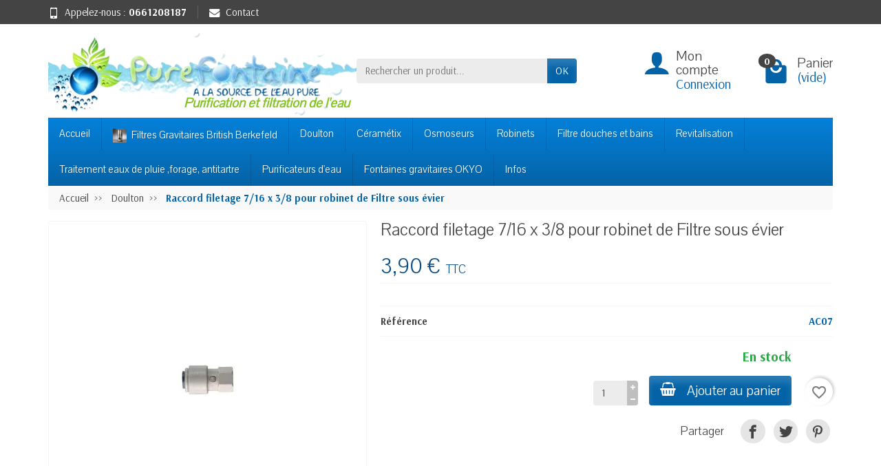

--- FILE ---
content_type: text/html; charset=UTF-8
request_url: https://purefontaine.com/36-raccord-filetage-716-x-38-pour-robinet-de-filtre-sous-evier.html
body_size: 18488
content:

<!DOCTYPE html>
<html class="h-100 m-0" lang="fr-FR">
  <head>
    
      
  <link rel="preconnect" href="//fonts.gstatic.com/" crossorigin>
      <link rel="stylesheet" href="https://fonts.googleapis.com/css?family=Material+Icons%7CArsenal:400,700%7CPavanam:400,700&amp;display=swap"
          media="print" onload="this.media='all'">
  <link rel="preload" href="/themes/universal/assets/fonts/fonts.css" as="style">
<link rel="preload" href="/themes/universal/assets/fonts/icomoon.woff" as="font" crossorigin>


  <meta charset="utf-8">



  <meta http-equiv="x-ua-compatible" content="ie=edge">



  <title>Raccord filetage 7/16 x 3/8 pour robinet de Filtre sous évier</title>
  
  <meta name="description" content="">
    <link rel="canonical" href="https://purefontaine.com/36-raccord-filetage-716-x-38-pour-robinet-de-filtre-sous-evier.html">      
          
  


  <meta name="viewport" content="width=device-width, initial-scale=1, minimum-scale=1, maximum-scale=1">



  <link rel="icon" type="image/vnd.microsoft.icon" href="https://purefontaine.com/img/favicon.ico?1765966245">
  <link rel="shortcut icon" type="image/x-icon" href="https://purefontaine.com/img/favicon.ico?1765966245">



  




  	

  <script>
          var blockwishlistController = "https:\/\/purefontaine.com\/module\/blockwishlist\/action";
          var mib_ascroll = 0;
          var mib_pause = 0;
          var mib_speed = 600;
          var prestashop = {"cart":{"products":[],"totals":{"total":{"type":"total","label":"Total","amount":0,"value":"0,00\u00a0\u20ac"},"total_including_tax":{"type":"total","label":"Total TTC","amount":0,"value":"0,00\u00a0\u20ac"},"total_excluding_tax":{"type":"total","label":"Total HT :","amount":0,"value":"0,00\u00a0\u20ac"}},"subtotals":{"products":{"type":"products","label":"Sous-total","amount":0,"value":"0,00\u00a0\u20ac"},"discounts":null,"shipping":{"type":"shipping","label":"Livraison","amount":0,"value":""},"tax":null},"products_count":0,"summary_string":"0 articles","vouchers":{"allowed":1,"added":[]},"discounts":[],"minimalPurchase":0,"minimalPurchaseRequired":""},"currency":{"id":1,"name":"Euro","iso_code":"EUR","iso_code_num":"978","sign":"\u20ac"},"customer":{"lastname":"","firstname":"","email":"","birthday":"0000-00-00","newsletter":"0","newsletter_date_add":"0000-00-00 00:00:00","optin":"0","website":null,"company":null,"siret":null,"ape":null,"is_logged":false,"gender":{"type":null,"name":null},"addresses":[]},"language":{"name":"Fran\u00e7ais (French)","iso_code":"fr","locale":"fr-FR","language_code":"fr","is_rtl":"0","date_format_lite":"d\/m\/Y","date_format_full":"d\/m\/Y H:i:s","id":1},"page":{"title":"","canonical":"https:\/\/purefontaine.com\/36-raccord-filetage-716-x-38-pour-robinet-de-filtre-sous-evier.html","meta":{"title":"Raccord filetage 7\/16 x 3\/8 pour robinet de Filtre sous \u00e9vier","description":"","keywords":"","robots":"index"},"page_name":"product","body_classes":{"lang-fr":true,"lang-rtl":false,"country-FR":true,"currency-EUR":true,"layout-full-width":true,"page-product":true,"tax-display-enabled":true,"product-id-36":true,"product-Raccord filetage 7\/16 x 3\/8 pour robinet de Filtre sous \u00e9vier":true,"product-id-category-13":true,"product-id-manufacturer-0":true,"product-id-supplier-1":true,"product-available-for-order":true},"admin_notifications":[]},"shop":{"name":"Purefontaine","logo":"https:\/\/purefontaine.com\/img\/logo-1664987951.jpg","stores_icon":"https:\/\/purefontaine.com\/img\/logo_stores.png","favicon":"https:\/\/purefontaine.com\/img\/favicon.ico"},"urls":{"base_url":"https:\/\/purefontaine.com\/","current_url":"https:\/\/purefontaine.com\/36-raccord-filetage-716-x-38-pour-robinet-de-filtre-sous-evier.html","shop_domain_url":"https:\/\/purefontaine.com","img_ps_url":"https:\/\/purefontaine.com\/img\/","img_cat_url":"https:\/\/purefontaine.com\/img\/c\/","img_lang_url":"https:\/\/purefontaine.com\/img\/l\/","img_prod_url":"https:\/\/purefontaine.com\/img\/p\/","img_manu_url":"https:\/\/purefontaine.com\/img\/m\/","img_sup_url":"https:\/\/purefontaine.com\/img\/su\/","img_ship_url":"https:\/\/purefontaine.com\/img\/s\/","img_store_url":"https:\/\/purefontaine.com\/img\/st\/","img_col_url":"https:\/\/purefontaine.com\/img\/co\/","img_url":"https:\/\/purefontaine.com\/themes\/universal\/assets\/img\/","css_url":"https:\/\/purefontaine.com\/themes\/universal\/assets\/css\/","js_url":"https:\/\/purefontaine.com\/themes\/universal\/assets\/js\/","pic_url":"https:\/\/purefontaine.com\/upload\/","pages":{"address":"https:\/\/purefontaine.com\/adresse","addresses":"https:\/\/purefontaine.com\/adresses","authentication":"https:\/\/purefontaine.com\/connexion","cart":"https:\/\/purefontaine.com\/panier","category":"https:\/\/purefontaine.com\/index.php?controller=category","cms":"https:\/\/purefontaine.com\/index.php?controller=cms","contact":"https:\/\/purefontaine.com\/nous-contacter","discount":"https:\/\/purefontaine.com\/reduction","guest_tracking":"https:\/\/purefontaine.com\/suivi-commande-invite","history":"https:\/\/purefontaine.com\/historique-commandes","identity":"https:\/\/purefontaine.com\/identite","index":"https:\/\/purefontaine.com\/","my_account":"https:\/\/purefontaine.com\/mon-compte","order_confirmation":"https:\/\/purefontaine.com\/confirmation-commande","order_detail":"https:\/\/purefontaine.com\/index.php?controller=order-detail","order_follow":"https:\/\/purefontaine.com\/suivi-commande","order":"https:\/\/purefontaine.com\/commande","order_return":"https:\/\/purefontaine.com\/index.php?controller=order-return","order_slip":"https:\/\/purefontaine.com\/avoirs","pagenotfound":"https:\/\/purefontaine.com\/page-introuvable","password":"https:\/\/purefontaine.com\/recuperation-mot-de-passe","pdf_invoice":"https:\/\/purefontaine.com\/index.php?controller=pdf-invoice","pdf_order_return":"https:\/\/purefontaine.com\/index.php?controller=pdf-order-return","pdf_order_slip":"https:\/\/purefontaine.com\/index.php?controller=pdf-order-slip","prices_drop":"https:\/\/purefontaine.com\/promotions","product":"https:\/\/purefontaine.com\/index.php?controller=product","search":"https:\/\/purefontaine.com\/recherche","sitemap":"https:\/\/purefontaine.com\/plan-site","stores":"https:\/\/purefontaine.com\/magasins","supplier":"https:\/\/purefontaine.com\/fournisseur","register":"https:\/\/purefontaine.com\/connexion?create_account=1","order_login":"https:\/\/purefontaine.com\/commande?login=1"},"alternative_langs":[],"theme_assets":"\/themes\/universal\/assets\/","actions":{"logout":"https:\/\/purefontaine.com\/?mylogout="},"no_picture_image":{"bySize":{"small_default":{"url":"https:\/\/purefontaine.com\/img\/p\/fr-default-small_default.jpg","width":50,"height":50},"cart_default":{"url":"https:\/\/purefontaine.com\/img\/p\/fr-default-cart_default.jpg","width":100,"height":100},"medium_default":{"url":"https:\/\/purefontaine.com\/img\/p\/fr-default-medium_default.jpg","width":100,"height":100},"home_default":{"url":"https:\/\/purefontaine.com\/img\/p\/fr-default-home_default.jpg","width":280,"height":280},"large_default":{"url":"https:\/\/purefontaine.com\/img\/p\/fr-default-large_default.jpg","width":600,"height":600}},"small":{"url":"https:\/\/purefontaine.com\/img\/p\/fr-default-small_default.jpg","width":50,"height":50},"medium":{"url":"https:\/\/purefontaine.com\/img\/p\/fr-default-medium_default.jpg","width":100,"height":100},"large":{"url":"https:\/\/purefontaine.com\/img\/p\/fr-default-large_default.jpg","width":600,"height":600},"legend":""}},"configuration":{"display_taxes_label":true,"display_prices_tax_incl":true,"is_catalog":false,"show_prices":true,"opt_in":{"partner":false},"quantity_discount":{"type":"discount","label":"Remise sur prix unitaire"},"voucher_enabled":1,"return_enabled":0},"field_required":[],"breadcrumb":{"links":[{"title":"Accueil","url":"https:\/\/purefontaine.com\/"},{"title":"Doulton","url":"https:\/\/purefontaine.com\/13-filtre-doulton"},{"title":"Raccord filetage 7\/16 x 3\/8 pour robinet de Filtre sous \u00e9vier","url":"https:\/\/purefontaine.com\/36-raccord-filetage-716-x-38-pour-robinet-de-filtre-sous-evier.html"}],"count":3},"link":{"protocol_link":"https:\/\/","protocol_content":"https:\/\/"},"time":1768719888,"static_token":"1e3aba89f10e598b0ee6e5f9eb3dd197","token":"ab74bb914ce45b59e1ec76aba3ba077f","debug":false};
          var productsAlreadyTagged = [];
          var psemailsubscription_subscription = "https:\/\/purefontaine.com\/module\/ps_emailsubscription\/subscription";
          var removeFromWishlistUrl = "https:\/\/purefontaine.com\/module\/blockwishlist\/action?action=deleteProductFromWishlist";
          var wishlistAddProductToCartUrl = "https:\/\/purefontaine.com\/module\/blockwishlist\/action?action=addProductToCart";
          var wishlistUrl = "https:\/\/purefontaine.com\/module\/blockwishlist\/view";
        var statictoken = "1e3aba89f10e598b0ee6e5f9eb3dd197";
    var listdisplay = 1;
    var listproducts = 4;
    var listbutton = 1;
    var menuwidth = "page";
  </script>
		<link rel="stylesheet" href="https://purefontaine.com/themes/universal/assets/cache/theme-f41c2b67.css" media="all">
	
	


        <link rel="preload" href="/modules/creativeelements/views/lib/ceicons/fonts/ceicons.woff2?fj664s"
            as="font" type="font/woff2" crossorigin>
                <link rel="preload" href="/modules/creativeelements/views/lib/font-awesome/fonts/fontawesome-webfont.woff2?v=4.7.0"
            as="font" type="font/woff2" crossorigin>
        <!--CE-JS-->

<script type="text/javascript">
var jpresta_cache_cookie_name = 'jpresta_cache_source_0588cbe9885a178b9a8d922ffe64c2b6';
pcRunDynamicModulesJs = function() {
// Autoconf - 2022-10-20T14:57:25+02:00
// ps_shoppingcart
setTimeout("prestashop.emit('updateCart', {reason: {linkAction: 'refresh'}, resp: {}});", 10);
// productcomments
if ($.fn.rating) $('input.star').rating();
if ($.fn.rating) $('.auto-submit-star').rating();
if ($.fn.fancybox) $('.open-comment-form').fancybox({'hideOnContentClick': false});
// blockwishlist
wishlistProductsIdsFixed = new Array();
if (typeof(wishlistProductsIds)!='undefined' && $.isArray(wishlistProductsIds)) {
    $.each(wishlistProductsIds, function(i,p){
        if ($.inArray(parseInt(p.id_product),wishlistProductsIdsFixed) == -1)
            wishlistProductsIdsFixed.push(parseInt(p.id_product))
    });
};   
$('.addToWishlist').each(function(){
    if ($.inArray(parseInt($(this).attr('rel')),wishlistProductsIdsFixed)!= -1) {
        $(this).addClass('active').addClass('checked');
    } else {
        $(this).removeClass('active').removeClass('checked');
    }
});
// lgcookieslaw
if (typeof LGCookiesLawFront == 'function') {
  var object_lgcookieslaw_front = new LGCookiesLawFront();
  object_lgcookieslaw_front.init();
}
};</script><script type="text/javascript">


</script>
<!-- ProductVideo vars -->
<script type="text/javascript">
        var pv_force_thumb_size = 0;
        var pv_disable_autosize = 0;
        var pv_disable_replace = 0;
        var pv_disable_img_hide = 0;
        var pv_hide_image_container = 0;
        var pv_side_position = -1;
        var pv_thumb_add_width = 0;
        var pv_image_zindex = 999;
        var pv_load_delay = 300;
        var pv_deep_select = 0;
        var pv_thumb_dir = 0;
        var pv_default = 0;
        var pv_auto = 0;
        var pv_limit = 0;
        var pv_click_to_activate = 0;
        var pv_custom_img_slider_refresh = 0;
        var pv_custom_slider_sync = 0;
        var pv_rel = 0;
        var pv_cont = 1;
        var pv_info = 0;
        var pv_priv = 1;
        var pv_loop = 1;
        var pv_pos = 2;
        var pv_vim_portrait = 1;
        var PV_VIM_MUTED = 0;
        var pv_vim_loop = 1;
        var pv_vim_byline = 1;
        var pv_vim_badge = 1;
        var pv_vim_title = 1;
        var pv_vim_autoplay = 1;
        var pv_force_hide_preview = 0;
        var pv_force_button = 1;
        var pv_force_controls = 0;
        var pv_force_close = 0;
        var pv_no_padding = 0;
        var pv_fancy_link = 1;
            var pv_image_holder = '';
        var pv_image_container = '';
        var pv_videoholder_placement = '';
        var pv_clt = 'li';
        var pv_custom_img_slider = '0';
        var pv_custom_img_slider_selector = '';
        var pv_custom_main_img_slider_selector = '';
        var pv_click_behaviour_type = 'mousedown';
        var pv_list_cust_holder = '.product-block .thumbnail-container';
        var pv_list_cust_button_holder = '.product-block .thumbnail-container';
        var pv_list_cust_button_insert = '0';
        var pv_list_cust_filter = '';
        var pv_list_cust_selector = '.products .product-miniature';
        var pv_vim_color = '#00adef';
        var pv_burl = '/';
            var pv_thumb_before = '';         var pv_thumb_after = '';         var pv_custom_main_img_slider_pre = '';         var pv_custom_main_img_slider_post = '';          
    var pv_video_list = false;
    
        var pv_view_video_msg = 'Voir la vidéo';
    var pv_position_list = '1';
    var pv_icon = 'play-circle-o';
    var pv_icon_size = 40;
    var pv_icon_opacity = 60/100;
    var pv_hide_icon = 1;
    var pv_icon_bg = 0;
    var pv_btn_class = 'btn btn-default';
    var pv_btn_pos = 2;
    var pv_aurl = '/modules/productvideo/get-videos-info.php';
    var pv_burl = '/';
</script>
<!-- Video Microdata Start -->
<!-- Video Microdata End --><script type="text/javascript"> 
						var checkCaptchaUrl ="/modules/eicaptcha/eicaptcha-ajax.php";
						var RecaptachKey = "6Lc6flQUAAAAAD0g9-ON5HNJjxHXGGv6cv7k1dAY";
					</script>
					<script src="https://www.google.com/recaptcha/api.js?onload=onloadCallback&render=explicit" async defer></script>
					<script type="text/javascript" src="/modules/eicaptcha//js/eicaptcha-modules.js"></script><link rel="alternate" type="application/rss+xml" title="" href="https://purefontaine.com/modules/feeder/rss.php?id_category=13&amp;amp;orderby=position&amp;amp;orderway=asc" />


    
  <meta name="twitter:card" content="summary_large_image">
  <meta property="og:type" content="product">
  <meta property="og:url" content="https://purefontaine.com/36-raccord-filetage-716-x-38-pour-robinet-de-filtre-sous-evier.html">
  <meta property="og:title" content="Raccord filetage 7/16 x 3/8 pour robinet de Filtre sous évier">
  <meta property="og:description" content="">
      <meta property="og:image" content="https://purefontaine.com/64-large_default/raccord-filetage-716-x-38-pour-robinet-de-filtre-sous-evier.jpg">
    <meta property="og:site_name" content="Purefontaine">
      <meta property="product:price:amount" content="3.9">
    <meta property="product:price:currency" content="EUR">
  
  </head>

  <body class="lang-fr country-fr currency-eur layout-full-width page-product tax-display-enabled product-id-36 product-raccord-filetage-7-16-x-3-8-pour-robinet-de-filtre-sous-evier product-id-category-13 product-id-manufacturer-0 product-id-supplier-1 product-available-for-order elementor-page elementor-page-36030101 h-100 d-flex flex-column" id="product">
    

    <header class="flex-shrink-0" id="header-container">
      
        	

  <div class="header-banner"></div>



  <div class="header-nav w-100">
    <div class="container d-flex align-items-center h-100">
      <div class="pointer hidden-lg-up mr-4 mr-sm-3 pr-2 pr-sm-3" id="menu-icon">
        <i class="icon-list-single text-primary mr-2" aria-hidden="true"></i>
        <span class="text-uppercase align-bottom hidden-xs-down">Menu</span>
      </div>
      <div class="header-nav-links d-flex align-items-center hidden-sm-down mr-auto">

      <div class="link-phone header-nav-link mr-3 pr-3">
      <i class="icon-mobile text-primary align-bottom mr-2" aria-hidden="true"></i>Appelez-nous :
      <span class="text-primary font-weight-bold"> 0661208187</span>
    </div>
  
  <div class="link-contact header-nav-link">
    <span data-ob="aHR0cHM6Ly9wdXJlZm9udGFpbmUuY29tL25vdXMtY29udGFjdGVy">
      <i class="icon-mail text-primary align-bottom mr-2" aria-hidden="true"></i>Contact
    </span>
  </div>

</div>

      <div class="mobile-user-info hidden-md-up ml-auto">
        <span class="d-block mt-1 mr-1" data-ob="aHR0cHM6Ly9wdXJlZm9udGFpbmUuY29tL21vbi1jb21wdGU=">
          <i class="icon-user text-primary" aria-hidden="true"></i>
        </span>
      </div>
      <div class="mobile-shopping-cart hidden-md-up ml-2 pl-2">
        <span class="d-block ml-1" data-ob="aHR0cHM6Ly9wdXJlZm9udGFpbmUuY29tL3Bhbmllcj9hY3Rpb249c2hvdw==">
          <i class="icon-shopping-basket-round text-primary" aria-hidden="true"></i>
          <span class="badge badge-primary rounded-circle ml-2 px-2">0</span>
        </span>
      </div>
    </div>
  </div>



  <div class="header-top">
    <div class="container d-flex justify-content-center justify-content-md-between align-items-center py-0">
      <a class="mr-0 mr-md-auto" id="header-logo" href="https://purefontaine.com/">
                  <img src="https://purefontaine.com/img/logo-1664987951.jpg" alt="Purefontaine" width="538" height="163" loading="lazy">
        				<div class="titre-h1">Purification et filtration de l'eau</div>
		      </a>
	  	  
      <div id="_desktop_search_widget">
  <div class="search-widget p-3 p-lg-0" id="search_widget" data-search-controller-url="//purefontaine.com/recherche">
    <form class="needs-validation" method="get" action="//purefontaine.com/recherche" role="search">

      <input name="controller" type="hidden" value="search">

      <div class="input-group">
        <input class="search_query form-control" name="s" type="text" placeholder="Rechercher un produit..."
               aria-label="Rechercher un produit" required>
        <span class="input-group-btn">
          <button class="btn btn-primary text-uppercase" type="submit">OK</button>
        </span>
      </div>

    </form>
  </div>
</div>
<div id="dyn696c8610dceeb" class="dynhook pc_displayTop_15" data-module="15" data-hook="displayTop" data-hooktype="w" data-hookargs=""><div class="loadingempty"></div>
<div class="user-info position-relative hidden-sm-down">

  <span class="account-block d-block position-relative pointer pl-5" tabindex="0">
    <i class="icon-user position-absolute text-primary" aria-hidden="true"></i>
    <span class="h3 d-block mb-0">Mon compte</span>
          <span class="login text-primary">Connexion</span>
      </span>

  <div class="user-block card card-block position-absolute hidden py-2 mt-1">
    <div class="d-flex flex-column">
      <span class="py-2" data-ob="aHR0cHM6Ly9wdXJlZm9udGFpbmUuY29tL21vbi1jb21wdGU=">Mon compte</span>
      <span class="border-top py-2" data-ob="aHR0cHM6Ly9wdXJlZm9udGFpbmUuY29tL2lkZW50aXRl">Mes informations</span>
      <span class="border-top py-2" data-ob="aHR0cHM6Ly9wdXJlZm9udGFpbmUuY29tL2FkcmVzc2Vz">Mes adresses</span>
              <span class="border-top py-2" data-ob="aHR0cHM6Ly9wdXJlZm9udGFpbmUuY29tL2hpc3RvcmlxdWUtY29tbWFuZGVz">Mes commandes</span>
                    <span class="login border-top text-primary pt-2 pb-1" data-ob="aHR0cHM6Ly9wdXJlZm9udGFpbmUuY29tL21vbi1jb21wdGU=">Connexion</span>
        <span>
          ou
          <span class="text-primary" data-ob="aHR0cHM6Ly9wdXJlZm9udGFpbmUuY29tL2Nvbm5leGlvbj9jcmVhdGVfYWNjb3VudD0x">Créer un compte</span>
        </span>
          </div>
  </div>

</div>
</div><div class="position-relative hidden-sm-down" id="shopping-cart">
  <div class="blockcart" data-refresh-url="//purefontaine.com/module/ps_shoppingcart/ajax">

    <span class="shopping-cart-block d-block position-relative pointer ml-5 pl-5" tabindex="0">
      <i class="icon-shopping-bag-paper position-absolute text-primary" aria-hidden="true"></i>
      <span class="shopping-cart-products-count badge badge-secondary position-absolute rounded-circle px-2">0</span>
      <span class="shopping-cart-title h3 d-block mb-0">Panier</span>
      <span class="shopping-cart-total text-primary hidden"></span>
      <span class="shopping-cart-no-product text-primary ">(vide)</span>
    </span>

    <div class="shopping-cart-details card card-block position-absolute hidden mt-1">
              <div class="text-center">Votre panier est vide</div>
          </div>

  </div>
</div>
<div id="dyn696c8610dd9c1" class="dynhook pc_hookDisplayTop_125" data-module="125" data-hook="DisplayTop" data-hooktype="m" data-hookargs="altern=2^"><div class="loadingempty"></div></div>
    </div>
  </div>


<div class="header-menu ">
  <div class="container">
    

<nav class="menu js-top-menu menu-bg d-flex position-relative hidden-md-down" id="_desktop_top_menu">
  
      <ul class="top-menu list-unstyled d-lg-flex flex-wrap mr-auto" id="top-menu" data-depth="0">
              <li class="lnk-accueil link ">
          <a class="dropdown-item  bg-transparent position-relative text-wrap"
             href="./"  data-depth="0">
                        Accueil
                      </a>
                  </li>
              <li class="category-45 category ">
          <a class="dropdown-item  bg-transparent position-relative text-wrap"
             href="https://purefontaine.com/45-filtres-gravitaires-british-berkefeld"  data-depth="0">
                                          <img class="menu-img mr-1" src="https://purefontaine.com/img/c/45-0_thumb.jpg" alt="Filtres  Gravitaires British Berkefeld"
                     width="20" height="20">
                                      Filtres  Gravitaires British Berkefeld
                      </a>
                  </li>
              <li class="category-13 category ">
          <a class="dropdown-item  bg-transparent position-relative text-wrap"
             href="https://purefontaine.com/13-filtre-doulton"  data-depth="0">
                        Doulton
                          <span class="collapse-icons navbar-toggler d-flex align-items-center position-absolute h-100 hidden-lg-up py-0 px-3"
                    data-toggle="collapse" data-target="#top_sub_menu_category-13">
                <i class="icon-angle-down add" aria-hidden="true"></i>
                <i class="icon-angle-up remove hidden" aria-hidden="true"></i>
              </span>
                      </a>
                      <div class="collapse sub-menu js-sub-menu bg-white" id="top_sub_menu_category-13"
                 data-parent="#top-menu">
              
      <ul class="top-menu list-unstyled d-lg-flex flex-wrap mr-auto"  data-depth="1">
              <li class="category-36 category col-lg-2">
          <a class="dropdown-item dropdown-submenu bg-transparent position-relative text-wrap"
             href="https://purefontaine.com/36-doulton-sous-evier"  data-depth="1">
                                          <img class="submenu-img img-thumbnail d-block mb-2" src="https://purefontaine.com/img/c/36-0_thumb.jpg" alt="Doulton sous évier"
                     width="210" height="50">
                                      Doulton sous évier
                      </a>
                  </li>
              <li class="category-35 category col-lg-2">
          <a class="dropdown-item dropdown-submenu bg-transparent position-relative text-wrap"
             href="https://purefontaine.com/35-doulton-sur-evier"  data-depth="1">
                                          <img class="submenu-img img-thumbnail d-block mb-2" src="https://purefontaine.com/img/c/35-0_thumb.jpg" alt="Doulton sur évier"
                     width="210" height="50">
                                      Doulton sur évier
                      </a>
                  </li>
              <li class="category-37 category col-lg-2">
          <a class="dropdown-item dropdown-submenu bg-transparent position-relative text-wrap"
             href="https://purefontaine.com/37-cartouches-pour-filtre-doulton"  data-depth="1">
                                          <img class="submenu-img img-thumbnail d-block mb-2" src="https://purefontaine.com/img/c/37-0_thumb.jpg" alt="Cartouches pour filtre Doulton"
                     width="210" height="50">
                                      Cartouches pour filtre Doulton
                      </a>
                  </li>
              <li class="category-38 category col-lg-2">
          <a class="dropdown-item dropdown-submenu bg-transparent position-relative text-wrap"
             href="https://purefontaine.com/38-accessoire-pour-filtre-doulton"  data-depth="1">
                                          <img class="submenu-img img-thumbnail d-block mb-2" src="https://purefontaine.com/img/c/38-0_thumb.jpg" alt="Accessoires pour filtre Doulton"
                     width="210" height="50">
                                      Accessoires pour filtre Doulton
                      </a>
                  </li>
          </ul>
  
            </div>
                  </li>
              <li class="category-61 category ">
          <a class="dropdown-item  bg-transparent position-relative text-wrap"
             href="https://purefontaine.com/61-cerametix"  data-depth="0">
                        Céramétix
                      </a>
                  </li>
              <li class="category-16 category ">
          <a class="dropdown-item  bg-transparent position-relative text-wrap"
             href="https://purefontaine.com/16-osmoseur"  data-depth="0">
                        Osmoseurs
                          <span class="collapse-icons navbar-toggler d-flex align-items-center position-absolute h-100 hidden-lg-up py-0 px-3"
                    data-toggle="collapse" data-target="#top_sub_menu_category-16">
                <i class="icon-angle-down add" aria-hidden="true"></i>
                <i class="icon-angle-up remove hidden" aria-hidden="true"></i>
              </span>
                      </a>
                      <div class="collapse sub-menu js-sub-menu bg-white" id="top_sub_menu_category-16"
                 data-parent="#top-menu">
              
      <ul class="top-menu list-unstyled d-lg-flex flex-wrap mr-auto"  data-depth="1">
              <li class="category-40 category col-lg-2">
          <a class="dropdown-item dropdown-submenu bg-transparent position-relative text-wrap"
             href="https://purefontaine.com/40-osmoseur-sur-evier"  data-depth="1">
                                          <img class="submenu-img img-thumbnail d-block mb-2" src="https://purefontaine.com/img/c/40-0_thumb.jpg" alt="Osmoseur sur évier"
                     width="210" height="50">
                                      Osmoseur sur évier
                      </a>
                  </li>
              <li class="category-41 category col-lg-2">
          <a class="dropdown-item dropdown-submenu bg-transparent position-relative text-wrap"
             href="https://purefontaine.com/41-osmoseur-sous-evier"  data-depth="1">
                                          <img class="submenu-img img-thumbnail d-block mb-2" src="https://purefontaine.com/img/c/41-0_thumb.jpg" alt="Osmoseur sous évier"
                     width="210" height="50">
                                      Osmoseur sous évier
                      </a>
                  </li>
              <li class="category-42 category col-lg-2">
          <a class="dropdown-item dropdown-submenu bg-transparent position-relative text-wrap"
             href="https://purefontaine.com/42-cartouche-et-membrane-pour-osmoseur"  data-depth="1">
                                          <img class="submenu-img img-thumbnail d-block mb-2" src="https://purefontaine.com/img/c/42-0_thumb.jpg" alt="cartouches et membranes pour osmoseurs"
                     width="210" height="50">
                                      cartouches et membranes pour osmoseurs
                      </a>
                  </li>
              <li class="category-43 category col-lg-2">
          <a class="dropdown-item dropdown-submenu bg-transparent position-relative text-wrap"
             href="https://purefontaine.com/43-accessoire-osmoseur"  data-depth="1">
                                          <img class="submenu-img img-thumbnail d-block mb-2" src="https://purefontaine.com/img/c/43-0_thumb.jpg" alt="accessoires osmoseurs"
                     width="210" height="50">
                                      accessoires osmoseurs
                      </a>
                  </li>
          </ul>
  
            </div>
                  </li>
              <li class="category-18 category ">
          <a class="dropdown-item  bg-transparent position-relative text-wrap"
             href="https://purefontaine.com/18-robinet-pour-filtre-eau"  data-depth="0">
                        Robinets
                          <span class="collapse-icons navbar-toggler d-flex align-items-center position-absolute h-100 hidden-lg-up py-0 px-3"
                    data-toggle="collapse" data-target="#top_sub_menu_category-18">
                <i class="icon-angle-down add" aria-hidden="true"></i>
                <i class="icon-angle-up remove hidden" aria-hidden="true"></i>
              </span>
                      </a>
                      <div class="collapse sub-menu js-sub-menu bg-white" id="top_sub_menu_category-18"
                 data-parent="#top-menu">
              
      <ul class="top-menu list-unstyled d-lg-flex flex-wrap mr-auto"  data-depth="1">
              <li class="category-19 category col-lg-2">
          <a class="dropdown-item dropdown-submenu bg-transparent position-relative text-wrap"
             href="https://purefontaine.com/19-robinets-eau-pure-1-voie"  data-depth="1">
                                          <img class="submenu-img img-thumbnail d-block mb-2" src="https://purefontaine.com/img/c/19-0_thumb.jpg" alt="Robinets eau pure 1 voie"
                     width="210" height="50">
                                      Robinets eau pure 1 voie
                      </a>
                  </li>
              <li class="category-20 category col-lg-2">
          <a class="dropdown-item dropdown-submenu bg-transparent position-relative text-wrap"
             href="https://purefontaine.com/20-robinet-3-voies"  data-depth="1">
                                          <img class="submenu-img img-thumbnail d-block mb-2" src="https://purefontaine.com/img/c/20-0_thumb.jpg" alt="Robinets 3 voies"
                     width="210" height="50">
                                      Robinets 3 voies
                      </a>
                  </li>
              <li class="category-21 category col-lg-2">
          <a class="dropdown-item dropdown-submenu bg-transparent position-relative text-wrap"
             href="https://purefontaine.com/21-accessoire-pour-robinet-filtre-eau"  data-depth="1">
                                          <img class="submenu-img img-thumbnail d-block mb-2" src="https://purefontaine.com/img/c/21-0_thumb.jpg" alt="Accessoires pour robinets"
                     width="210" height="50">
                                      Accessoires pour robinets
                      </a>
                  </li>
          </ul>
  
            </div>
                  </li>
              <li class="category-22 category ">
          <a class="dropdown-item  bg-transparent position-relative text-wrap"
             href="https://purefontaine.com/22-filtre-douche-salle-de-bain"  data-depth="0">
                        Filtre douches et bains
                      </a>
                  </li>
              <li class="category-23 category ">
          <a class="dropdown-item  bg-transparent position-relative text-wrap"
             href="https://purefontaine.com/23-revitalisation-"  data-depth="0">
                        Revitalisation
                          <span class="collapse-icons navbar-toggler d-flex align-items-center position-absolute h-100 hidden-lg-up py-0 px-3"
                    data-toggle="collapse" data-target="#top_sub_menu_category-23">
                <i class="icon-angle-down add" aria-hidden="true"></i>
                <i class="icon-angle-up remove hidden" aria-hidden="true"></i>
              </span>
                      </a>
                      <div class="collapse sub-menu js-sub-menu bg-white" id="top_sub_menu_category-23"
                 data-parent="#top-menu">
              
      <ul class="top-menu list-unstyled d-lg-flex flex-wrap mr-auto"  data-depth="1">
              <li class="category-24 category col-lg-2">
          <a class="dropdown-item dropdown-submenu bg-transparent position-relative text-wrap"
             href="https://purefontaine.com/24-vortexeur-eau-dynamisee"  data-depth="1">
                                          <img class="submenu-img img-thumbnail d-block mb-2" src="https://purefontaine.com/img/c/24-0_thumb.jpg" alt="Vortexeur"
                     width="210" height="50">
                                      Vortexeur
                      </a>
                  </li>
              <li class="category-25 category col-lg-2">
          <a class="dropdown-item dropdown-submenu bg-transparent position-relative text-wrap"
             href="https://purefontaine.com/25-carafe-verre"  data-depth="1">
                                          <img class="submenu-img img-thumbnail d-block mb-2" src="https://purefontaine.com/img/c/25-0_thumb.jpg" alt="Carafes et verres TC design"
                     width="210" height="50">
                                      Carafes et verres TC design
                      </a>
                  </li>
              <li class="category-26 category col-lg-2">
          <a class="dropdown-item dropdown-submenu bg-transparent position-relative text-wrap"
             href="https://purefontaine.com/26-plateau-dynamisation"  data-depth="1">
                                          <img class="submenu-img img-thumbnail d-block mb-2" src="https://purefontaine.com/img/c/26-0_thumb.jpg" alt="Plateaux de dynamisation"
                     width="210" height="50">
                                      Plateaux de dynamisation
                      </a>
                  </li>
              <li class="category-27 category col-lg-2">
          <a class="dropdown-item dropdown-submenu bg-transparent position-relative text-wrap"
             href="https://purefontaine.com/27-ioniseur"  data-depth="1">
                                          <img class="submenu-img img-thumbnail d-block mb-2" src="https://purefontaine.com/img/c/27-0_thumb.jpg" alt="Ioniseurs"
                     width="210" height="50">
                                      Ioniseurs
                      </a>
                  </li>
          </ul>
  
            </div>
                  </li>
              <li class="category-48 category ">
          <a class="dropdown-item  bg-transparent position-relative text-wrap"
             href="https://purefontaine.com/48-traitement-eaux-de-pluie-forage-antitartre"  data-depth="0">
                        Traitement eaux de pluie ,forage, antitartre
                          <span class="collapse-icons navbar-toggler d-flex align-items-center position-absolute h-100 hidden-lg-up py-0 px-3"
                    data-toggle="collapse" data-target="#top_sub_menu_category-48">
                <i class="icon-angle-down add" aria-hidden="true"></i>
                <i class="icon-angle-up remove hidden" aria-hidden="true"></i>
              </span>
                      </a>
                      <div class="collapse sub-menu js-sub-menu bg-white" id="top_sub_menu_category-48"
                 data-parent="#top-menu">
              
      <ul class="top-menu list-unstyled d-lg-flex flex-wrap mr-auto"  data-depth="1">
              <li class="category-51 category col-lg-2">
          <a class="dropdown-item dropdown-submenu bg-transparent position-relative text-wrap"
             href="https://purefontaine.com/51-stations-de-filtration-big-blue-aquapro-complete-avec-traitement-uv"  data-depth="1">
                                          <img class="submenu-img img-thumbnail d-block mb-2" src="https://purefontaine.com/img/c/51-0_thumb.jpg" alt="Stations de filtration Big Blue  Aquapro complète avec traitement UV"
                     width="210" height="50">
                                      Stations de filtration Big Blue  Aquapro complète avec traitement UV
                      </a>
                  </li>
              <li class="category-57 category col-lg-2">
          <a class="dropdown-item dropdown-submenu bg-transparent position-relative text-wrap"
             href="https://purefontaine.com/57-stations-de-filtration-big-blue-aquapro-complete-avec-traitement-anticalcaire-ydrokalk-prokalk"  data-depth="1">
                                          <img class="submenu-img img-thumbnail d-block mb-2" src="https://purefontaine.com/img/c/57-0_thumb.jpg" alt="Stations de filtration Big Blue  Aquapro complète avec traitement anticalcaire YDROKALK PROKALK"
                     width="210" height="50">
                                      Stations de filtration Big Blue  Aquapro complète avec traitement anticalcaire YDROKALK PROKALK
                      </a>
                  </li>
              <li class="category-59 category col-lg-2">
          <a class="dropdown-item dropdown-submenu bg-transparent position-relative text-wrap"
             href="https://purefontaine.com/59-porte-filtre-big-blue-10-et-20"  data-depth="1">
                                          <img class="submenu-img img-thumbnail d-block mb-2" src="https://purefontaine.com/img/c/59-0_thumb.jpg" alt="PORTE FILTRE BIG BLUE 10&quot; ET 20&quot;"
                     width="210" height="50">
                                      PORTE FILTRE BIG BLUE 10&quot; ET 20&quot;
                      </a>
                  </li>
              <li class="category-53 category col-lg-2">
          <a class="dropdown-item dropdown-submenu bg-transparent position-relative text-wrap"
             href="https://purefontaine.com/53-cartouches-standard-pour-big-blue-10-et-20"  data-depth="1">
                                          <img class="submenu-img img-thumbnail d-block mb-2" src="https://purefontaine.com/img/c/53-0_thumb.jpg" alt="CARTOUCHES STANDARD POUR  BIG BLUE  10&quot; et 20&quot;"
                     width="210" height="50">
                                      CARTOUCHES STANDARD POUR  BIG BLUE  10&quot; et 20&quot;
                      </a>
                  </li>
          </ul>
  
            </div>
                  </li>
              <li class="category-12 category ">
          <a class="dropdown-item  bg-transparent position-relative text-wrap"
             href="https://purefontaine.com/12-purificateurs-d-eau"  data-depth="0">
                        Purificateurs d&#039;eau
                          <span class="collapse-icons navbar-toggler d-flex align-items-center position-absolute h-100 hidden-lg-up py-0 px-3"
                    data-toggle="collapse" data-target="#top_sub_menu_category-12">
                <i class="icon-angle-down add" aria-hidden="true"></i>
                <i class="icon-angle-up remove hidden" aria-hidden="true"></i>
              </span>
                      </a>
                      <div class="collapse sub-menu js-sub-menu bg-white" id="top_sub_menu_category-12"
                 data-parent="#top-menu">
              
      <ul class="top-menu list-unstyled d-lg-flex flex-wrap mr-auto"  data-depth="1">
              <li class="category-39 category col-lg-2">
          <a class="dropdown-item dropdown-submenu bg-transparent position-relative text-wrap"
             href="https://purefontaine.com/39-filtre-eau-digipure"  data-depth="1">
                                          <img class="submenu-img img-thumbnail d-block mb-2" src="https://purefontaine.com/img/c/39-0_thumb.jpg" alt="Digipure 9000S"
                     width="210" height="50">
                                      Digipure 9000S
                      </a>
                  </li>
              <li class="category-15 category col-lg-2">
          <a class="dropdown-item dropdown-submenu bg-transparent position-relative text-wrap"
             href="https://purefontaine.com/15-filtres-anti-nitrates"  data-depth="1">
                                          <img class="submenu-img img-thumbnail d-block mb-2" src="https://purefontaine.com/img/c/15-0_thumb.jpg" alt="Filtres anti nitrates"
                     width="210" height="50">
                                      Filtres anti nitrates
                      </a>
                  </li>
              <li class="category-49 category col-lg-2">
          <a class="dropdown-item dropdown-submenu bg-transparent position-relative text-wrap"
             href="https://purefontaine.com/49-kits-de-filtration-gros-volume"  data-depth="1">
                        Kits de filtration gros volume
                      </a>
                  </li>
          </ul>
  
            </div>
                  </li>
              <li class="category-63 category ">
          <a class="dropdown-item  bg-transparent position-relative text-wrap"
             href="https://purefontaine.com/63-fontaines-gravitaires-okyo"  data-depth="0">
                        Fontaines gravitaires OKYO
                      </a>
                  </li>
              <li class="cms-category-2 cms-category ">
          <a class="dropdown-item  bg-transparent position-relative text-wrap"
             href="https://purefontaine.com/content/category/2-infos"  data-depth="0">
                        Infos
                          <span class="collapse-icons navbar-toggler d-flex align-items-center position-absolute h-100 hidden-lg-up py-0 px-3"
                    data-toggle="collapse" data-target="#top_sub_menu_cms-category-2">
                <i class="icon-angle-down add" aria-hidden="true"></i>
                <i class="icon-angle-up remove hidden" aria-hidden="true"></i>
              </span>
                      </a>
                      <div class="collapse sub-menu js-sub-menu bg-white" id="top_sub_menu_cms-category-2"
                 data-parent="#top-menu">
              
      <ul class="top-menu list-unstyled d-lg-flex flex-wrap mr-auto"  data-depth="1">
              <li class="cms-page-6 cms-page col-lg-2">
          <a class="dropdown-item dropdown-submenu bg-transparent position-relative text-wrap"
             href="https://purefontaine.com/content/6-hydratation-et-sante"  data-depth="1">
                        Hydratation et santé
                      </a>
                  </li>
              <li class="cms-page-7 cms-page col-lg-2">
          <a class="dropdown-item dropdown-submenu bg-transparent position-relative text-wrap"
             href="https://purefontaine.com/content/7-les-eaux-en-bouteille"  data-depth="1">
                        Les eaux en bouteille
                      </a>
                  </li>
              <li class="cms-page-8 cms-page col-lg-2">
          <a class="dropdown-item dropdown-submenu bg-transparent position-relative text-wrap"
             href="https://purefontaine.com/content/8-l-eau-du-robinet"  data-depth="1">
                        L&#039;eau du robinet
                      </a>
                  </li>
              <li class="cms-page-9 cms-page col-lg-2">
          <a class="dropdown-item dropdown-submenu bg-transparent position-relative text-wrap"
             href="https://purefontaine.com/content/9-l-eau-ideale"  data-depth="1">
                        l&#039;eau idéale
                      </a>
                  </li>
              <li class="cms-page-10 cms-page col-lg-2">
          <a class="dropdown-item dropdown-submenu bg-transparent position-relative text-wrap"
             href="https://purefontaine.com/content/10-techniques-de-filtration"  data-depth="1">
                        Techniques de filtration
                      </a>
                  </li>
          </ul>
  
            </div>
                  </li>
          </ul>
  
    </nav>

  </div>
</div>

<div class="position-fixed h-100 overflow-hidden hidden-lg-up" id="mobile_top_menu_wrapper">
  <div class="d-flex justify-content-between align-items-center p-3" id="menu-close-icon">
    <span class="h4 mb-0">Menu</span>
    <button class="close" type="button" aria-label="Fermer">
      <i class="icon-close-thin" aria-hidden="true"></i>
    </button>
  </div>
  <div class="js-top-menu-bottom">
    <div id="_mobile_search_widget"></div>
  </div>
  <div class="mobile js-top-menu position-absolute" id="_mobile_top_menu"></div>
</div>
      
    </header>

    
    <section class="d-flex flex-column flex-grow-1 flex-shrink-0" id="page-container">
      

      
        
  <nav class=" hidden-sm-down">
    <div class="container">
      <ul class="breadcrumb" data-depth="3" itemscope itemtype="https://schema.org/BreadcrumbList">
        
                      
              <li class="breadcrumb-item " itemprop="itemListElement" itemscope itemtype="https://schema.org/ListItem">
                <a href="https://purefontaine.com/" itemprop="item">                  <span  itemprop="name">Accueil</span>
                </a>                <meta itemprop="position" content="1">
              </li>
            
                      
              <li class="breadcrumb-item " itemprop="itemListElement" itemscope itemtype="https://schema.org/ListItem">
                <a href="https://purefontaine.com/13-filtre-doulton" itemprop="item">                  <span  itemprop="name">Doulton</span>
                </a>                <meta itemprop="position" content="2">
              </li>
            
                      
              <li class="breadcrumb-item active" itemprop="itemListElement" itemscope itemtype="https://schema.org/ListItem">
                                  <span class="font-weight-bold" itemprop="name">Raccord filetage 7/16 x 3/8 pour robinet de Filtre sous évier</span>
                                <meta itemprop="position" content="3">
              </li>
            
                  
      </ul>
    </div>
  </nav>
      

      

      <div class="container h-100">

        <div class="h-100" id="page">
          
            
  <aside id="notifications">

    
    
    
    
  </aside>
          

          
                      

          <div class="row" id="columns">
            

            
  <div class="center-column column col-12">
    <div class="js-content-wrapper" id="center-column">
      
      
  <section id="main" itemscope itemtype="https://schema.org/Product">
    <meta itemprop="url" content="https://purefontaine.com/36-raccord-filetage-716-x-38-pour-robinet-de-filtre-sous-evier.html">

    <section class="product-detail-primary mb-3">
      <div class="row product-container js-product-container">

        <div class="product-images col-md-6 col-xl-5">
          
            
<div class="images-container js-images-container text-center">

  
    <div class="product-cover d-inline-block position-relative overflow-hidden mw-100">

      
              

                    <img class="js-qv-product-cover img-thumbnail" src="https://purefontaine.com/64-large_default/raccord-filetage-716-x-38-pour-robinet-de-filtre-sous-evier.jpg" alt="Raccord filetage 7/16 x 3/8 pour robinet de Filtre sous évier"
             loading="lazy" itemprop="image" width="600" height="600">
        <div class="layer d-flex justify-content-center align-items-center position-absolute w-100 h-100 pointer hidden-sm-down"
             data-toggle="modal" data-target="#product-modal"><i class="icon-magnifier-plus zoom-in" aria-hidden="true"></i></div>
      
    </div>
  

  
      

  

</div>
          
        </div>

        <div class="product-info col-md-6 col-xl-7">
          
            <h1 class="product-title" itemprop="name">Raccord filetage 7/16 x 3/8 pour robinet de Filtre sous évier</h1>
          

          
            
<div class="product-prices js-product-prices position-relative mt-4 mb-2">

  
      

  
    
      <div class="product-price " itemprop="offers" itemscope itemtype="https://schema.org/Offer">
        <meta itemprop="url" content="https://purefontaine.com/36-raccord-filetage-716-x-38-pour-robinet-de-filtre-sous-evier.html">
        <meta itemprop="priceCurrency" content="EUR">
                  <meta itemprop="priceValidUntil" content="2027-01-18">
                <link itemprop="availability" href="https://schema.org/InStock">
        <div class="current-price">
          
                      

          <span class="price" itemprop="price" content="3.9"
                aria-label="Prix">
                                      3,90 €
                      </span>
                      <span class="tax-label">TTC</span>
          
          
                      

          
                      

          
                      
        </div>
      </div>
    

    <div class="product-price-info">
      
              

      

      <div class="shipping-delivery-label">
        
        
                                                      </div>
    </div>

  
</div>
          

          <div class="product-information">
            
              <div class="product-description-short border-top border-bottom py-3" id="product-description-short-36"
                   itemprop="description"></div>
            

            
                          

            
              <div class="product-actions js-product-actions">
                <form id="add-to-cart-or-refresh" method="post" action="https://purefontaine.com/panier">
                  <input name="token" type="hidden" value="1e3aba89f10e598b0ee6e5f9eb3dd197">
                  <input id="product_page_product_id" name="id_product" type="hidden" value="36">
                  <input class="js-product-customization-id" id="product_customization_id" name="id_customization" type="hidden" value="0">

                  
                    
<div class="product-variants js-product-variants">

  
      

  
          <div class="product-reference product-variants-item d-flex justify-content-between align-items-center border-bottom py-2">
        <div class="control-label font-weight-bold">Référence</div>
        <meta itemprop="mpn" content="AC07">
        <div class="control-item text-primary font-weight-bold py-1" itemprop="sku">AC07</div>
      </div>
      

  
</div>
                  

                  
                                      

                  
                    
                  

                  
                    
  <div class="product-add-to-cart js-product-add-to-cart text-right">

    
      <div class="product-quantity d-flex justify-content-end align-items-end">

                  <div class="qty mr-2 mr-sm-3">
            <input class="input-group" id="quantity_wanted" name="qty" aria-label="Quantité" type="number"
                   value="1" min="1"                   inputmode="numeric" pattern="[0-9]*">
          </div>
        
        <div class="add d-flex flex-column align-items-end">
          
                          <div class="js-product-availability available font-weight-bold mt-3"
                   id="product-availability">
                                                      En stock
                                                                </div>
                      

          
                      

                      <button class="add-to-cart btn btn-primary mt-3 px-sm-3" type="submit"
                    data-button-action="add-to-cart" >
              <i class="icon-shopping-basket-round shopping-cart align-baseline mr-3" aria-hidden="true"></i>Ajouter au panier
            </button>
                  </div>

        <div
  class="wishlist-button"
  data-url="https://purefontaine.com/module/blockwishlist/action?action=deleteProductFromWishlist"
  data-product-id="36"
  data-product-attribute-id="0"
  data-is-logged=""
  data-list-id="1"
  data-checked="true"
  data-is-product="true"
></div>



      </div>
    

    
          

  </div>
                  

                  
                    <div class="product-out-of-stock"></div>
                  

                  
                    <div class="product-additional-info js-product-additional-info">
  

      <div class="social-sharing text-right mt-3">

      <span class="h4 mr-3 mb-0">Partager</span>

                        <span class="facebook text-center">
            <span class="social-sharing-icon blank d-inline-block rounded-circle text-center m-1 p-2"
                  data-ob="aHR0cHM6Ly93d3cuZmFjZWJvb2suY29tL3NoYXJlci5waHA/dT1odHRwcyUzQSUyRiUyRnB1cmVmb250YWluZS5jb20lMkYzNi1yYWNjb3JkLWZpbGV0YWdlLTcxNi14LTM4LXBvdXItcm9iaW5ldC1kZS1maWx0cmUtc291cy1ldmllci5odG1s" aria-label="Partager">
              <i class="icon-facebook" aria-hidden="true"></i>                                        </span>
          </span>
                                <span class="twitter text-center">
            <span class="social-sharing-icon blank d-inline-block rounded-circle text-center m-1 p-2"
                  data-ob="aHR0cHM6Ly90d2l0dGVyLmNvbS9pbnRlbnQvdHdlZXQ/[base64]" aria-label="Tweet">
                            <i class="icon-twitter" aria-hidden="true"></i>                          </span>
          </span>
                                <span class="pinterest text-center">
            <span class="social-sharing-icon blank d-inline-block rounded-circle text-center m-1 p-2"
                  data-ob="aHR0cHM6Ly93d3cucGludGVyZXN0LmNvbS9waW4vY3JlYXRlL2J1dHRvbi8/[base64]" aria-label="Pinterest">
                                          <i class="icon-pinterest" aria-hidden="true"></i>            </span>
          </span>
              
    </div>
  

</div>
                  

                  
                    <input class="product-refresh hidden" name="refresh" type="submit" value="Rafraîchir">
                  
                </form>
              </div>
            
          </div>
        </div>

      </div>
    </section>

    

          <section class="product-detail-secondary card card-block mb-3">
        <div class="row">

                      <div class="col-12">

              
                <div class="tabs">
                  <ul class="nav nav-tabs">
                                          <li class="nav-item h3">
                        <a class="nav-link active js-product-nav-active" href="#description"
                           data-toggle="tab">Description</a>
                      </li>
                                                            					
										
                  </ul>

                  <div class="tab-content" id="tab-content">
                    <div class="tab-pane fade show active js-product-tab-active" id="description">
                      
                        <div class="product-description"><p>Raccord filetage femelle 7/16 x 3/8" pour tuyau semi rigide.</p>
<p>S’adapte au filetage de robinet de Filtre Doulton sous évier</p>
<p>Permet de raccorder tous les filtres doulton sous évier mais également tout autre système de filtration en tubing 3/8 au robinet eau pure</p></div>
                      
                    </div>

                    
                                          

                    					
					
    
                

					                  </div>
                </div>
              

            </div>
          

          <div class="col-lg-5">
            
              
<div class="js-product-details" id="product-details" data-product="{&quot;id_shop_default&quot;:&quot;1&quot;,&quot;id_manufacturer&quot;:&quot;0&quot;,&quot;id_supplier&quot;:&quot;1&quot;,&quot;reference&quot;:&quot;AC07&quot;,&quot;is_virtual&quot;:&quot;0&quot;,&quot;delivery_in_stock&quot;:&quot;&quot;,&quot;delivery_out_stock&quot;:&quot;&quot;,&quot;id_category_default&quot;:&quot;13&quot;,&quot;on_sale&quot;:&quot;0&quot;,&quot;online_only&quot;:&quot;0&quot;,&quot;ecotax&quot;:0,&quot;minimal_quantity&quot;:&quot;1&quot;,&quot;low_stock_threshold&quot;:null,&quot;low_stock_alert&quot;:&quot;0&quot;,&quot;price&quot;:&quot;3,90\u00a0\u20ac&quot;,&quot;unity&quot;:&quot;&quot;,&quot;unit_price_ratio&quot;:&quot;0.000000&quot;,&quot;additional_shipping_cost&quot;:&quot;0.000000&quot;,&quot;customizable&quot;:&quot;0&quot;,&quot;text_fields&quot;:&quot;0&quot;,&quot;uploadable_files&quot;:&quot;0&quot;,&quot;redirect_type&quot;:&quot;404&quot;,&quot;id_type_redirected&quot;:&quot;0&quot;,&quot;available_for_order&quot;:&quot;1&quot;,&quot;available_date&quot;:&quot;0000-00-00&quot;,&quot;show_condition&quot;:&quot;0&quot;,&quot;condition&quot;:&quot;new&quot;,&quot;show_price&quot;:&quot;1&quot;,&quot;indexed&quot;:&quot;1&quot;,&quot;visibility&quot;:&quot;both&quot;,&quot;cache_default_attribute&quot;:&quot;0&quot;,&quot;advanced_stock_management&quot;:&quot;0&quot;,&quot;date_add&quot;:&quot;2018-04-27 07:51:20&quot;,&quot;date_upd&quot;:&quot;2025-12-15 09:46:19&quot;,&quot;pack_stock_type&quot;:&quot;3&quot;,&quot;meta_description&quot;:&quot;&quot;,&quot;meta_keywords&quot;:&quot;&quot;,&quot;meta_title&quot;:&quot;&quot;,&quot;link_rewrite&quot;:&quot;raccord-filetage-716-x-38-pour-robinet-de-filtre-sous-evier&quot;,&quot;name&quot;:&quot;Raccord filetage 7\/16 x 3\/8 pour robinet de Filtre sous \u00e9vier&quot;,&quot;description&quot;:&quot;&lt;p&gt;Raccord filetage femelle 7\/16 x 3\/8\&quot; pour tuyau semi rigide.&lt;\/p&gt;\n&lt;p&gt;S\u2019adapte au filetage de robinet de Filtre Doulton sous \u00e9vier&lt;\/p&gt;\n&lt;p&gt;Permet de raccorder tous les filtres doulton sous \u00e9vier mais \u00e9galement tout autre syst\u00e8me de filtration en tubing 3\/8 au robinet eau pure&lt;\/p&gt;&quot;,&quot;description_short&quot;:&quot;&quot;,&quot;available_now&quot;:&quot;&quot;,&quot;available_later&quot;:&quot;&quot;,&quot;id&quot;:36,&quot;id_product&quot;:36,&quot;out_of_stock&quot;:2,&quot;new&quot;:0,&quot;id_product_attribute&quot;:&quot;0&quot;,&quot;quantity_wanted&quot;:1,&quot;extraContent&quot;:[],&quot;allow_oosp&quot;:0,&quot;category&quot;:&quot;filtre-doulton&quot;,&quot;category_name&quot;:&quot;Doulton&quot;,&quot;link&quot;:&quot;https:\/\/purefontaine.com\/36-raccord-filetage-716-x-38-pour-robinet-de-filtre-sous-evier.html&quot;,&quot;attribute_price&quot;:0,&quot;price_tax_exc&quot;:3.25,&quot;price_without_reduction&quot;:3.9,&quot;reduction&quot;:0,&quot;specific_prices&quot;:[],&quot;quantity&quot;:16,&quot;quantity_all_versions&quot;:16,&quot;id_image&quot;:&quot;fr-default&quot;,&quot;features&quot;:[],&quot;attachments&quot;:[],&quot;virtual&quot;:0,&quot;pack&quot;:0,&quot;packItems&quot;:[],&quot;nopackprice&quot;:0,&quot;customization_required&quot;:false,&quot;rate&quot;:20,&quot;tax_name&quot;:&quot;TVA FR 20%&quot;,&quot;ecotax_rate&quot;:0,&quot;unit_price&quot;:&quot;&quot;,&quot;customizations&quot;:{&quot;fields&quot;:[]},&quot;id_customization&quot;:0,&quot;is_customizable&quot;:false,&quot;show_quantities&quot;:false,&quot;quantity_label&quot;:&quot;Produits&quot;,&quot;quantity_discounts&quot;:[],&quot;customer_group_discount&quot;:0,&quot;images&quot;:[{&quot;bySize&quot;:{&quot;small_default&quot;:{&quot;url&quot;:&quot;https:\/\/purefontaine.com\/64-small_default\/raccord-filetage-716-x-38-pour-robinet-de-filtre-sous-evier.jpg&quot;,&quot;width&quot;:50,&quot;height&quot;:50},&quot;cart_default&quot;:{&quot;url&quot;:&quot;https:\/\/purefontaine.com\/64-cart_default\/raccord-filetage-716-x-38-pour-robinet-de-filtre-sous-evier.jpg&quot;,&quot;width&quot;:100,&quot;height&quot;:100},&quot;medium_default&quot;:{&quot;url&quot;:&quot;https:\/\/purefontaine.com\/64-medium_default\/raccord-filetage-716-x-38-pour-robinet-de-filtre-sous-evier.jpg&quot;,&quot;width&quot;:100,&quot;height&quot;:100},&quot;home_default&quot;:{&quot;url&quot;:&quot;https:\/\/purefontaine.com\/64-home_default\/raccord-filetage-716-x-38-pour-robinet-de-filtre-sous-evier.jpg&quot;,&quot;width&quot;:280,&quot;height&quot;:280},&quot;large_default&quot;:{&quot;url&quot;:&quot;https:\/\/purefontaine.com\/64-large_default\/raccord-filetage-716-x-38-pour-robinet-de-filtre-sous-evier.jpg&quot;,&quot;width&quot;:600,&quot;height&quot;:600}},&quot;small&quot;:{&quot;url&quot;:&quot;https:\/\/purefontaine.com\/64-small_default\/raccord-filetage-716-x-38-pour-robinet-de-filtre-sous-evier.jpg&quot;,&quot;width&quot;:50,&quot;height&quot;:50},&quot;medium&quot;:{&quot;url&quot;:&quot;https:\/\/purefontaine.com\/64-medium_default\/raccord-filetage-716-x-38-pour-robinet-de-filtre-sous-evier.jpg&quot;,&quot;width&quot;:100,&quot;height&quot;:100},&quot;large&quot;:{&quot;url&quot;:&quot;https:\/\/purefontaine.com\/64-large_default\/raccord-filetage-716-x-38-pour-robinet-de-filtre-sous-evier.jpg&quot;,&quot;width&quot;:600,&quot;height&quot;:600},&quot;legend&quot;:&quot;Raccord filetage 7\/16 x 3\/8 pour robinet de Filtre sous \u00e9vier&quot;,&quot;id_image&quot;:&quot;64&quot;,&quot;cover&quot;:&quot;1&quot;,&quot;position&quot;:&quot;1&quot;,&quot;associatedVariants&quot;:[]}],&quot;cover&quot;:{&quot;bySize&quot;:{&quot;small_default&quot;:{&quot;url&quot;:&quot;https:\/\/purefontaine.com\/64-small_default\/raccord-filetage-716-x-38-pour-robinet-de-filtre-sous-evier.jpg&quot;,&quot;width&quot;:50,&quot;height&quot;:50},&quot;cart_default&quot;:{&quot;url&quot;:&quot;https:\/\/purefontaine.com\/64-cart_default\/raccord-filetage-716-x-38-pour-robinet-de-filtre-sous-evier.jpg&quot;,&quot;width&quot;:100,&quot;height&quot;:100},&quot;medium_default&quot;:{&quot;url&quot;:&quot;https:\/\/purefontaine.com\/64-medium_default\/raccord-filetage-716-x-38-pour-robinet-de-filtre-sous-evier.jpg&quot;,&quot;width&quot;:100,&quot;height&quot;:100},&quot;home_default&quot;:{&quot;url&quot;:&quot;https:\/\/purefontaine.com\/64-home_default\/raccord-filetage-716-x-38-pour-robinet-de-filtre-sous-evier.jpg&quot;,&quot;width&quot;:280,&quot;height&quot;:280},&quot;large_default&quot;:{&quot;url&quot;:&quot;https:\/\/purefontaine.com\/64-large_default\/raccord-filetage-716-x-38-pour-robinet-de-filtre-sous-evier.jpg&quot;,&quot;width&quot;:600,&quot;height&quot;:600}},&quot;small&quot;:{&quot;url&quot;:&quot;https:\/\/purefontaine.com\/64-small_default\/raccord-filetage-716-x-38-pour-robinet-de-filtre-sous-evier.jpg&quot;,&quot;width&quot;:50,&quot;height&quot;:50},&quot;medium&quot;:{&quot;url&quot;:&quot;https:\/\/purefontaine.com\/64-medium_default\/raccord-filetage-716-x-38-pour-robinet-de-filtre-sous-evier.jpg&quot;,&quot;width&quot;:100,&quot;height&quot;:100},&quot;large&quot;:{&quot;url&quot;:&quot;https:\/\/purefontaine.com\/64-large_default\/raccord-filetage-716-x-38-pour-robinet-de-filtre-sous-evier.jpg&quot;,&quot;width&quot;:600,&quot;height&quot;:600},&quot;legend&quot;:&quot;Raccord filetage 7\/16 x 3\/8 pour robinet de Filtre sous \u00e9vier&quot;,&quot;id_image&quot;:&quot;64&quot;,&quot;cover&quot;:&quot;1&quot;,&quot;position&quot;:&quot;1&quot;,&quot;associatedVariants&quot;:[]},&quot;has_discount&quot;:false,&quot;discount_type&quot;:null,&quot;discount_percentage&quot;:null,&quot;discount_percentage_absolute&quot;:null,&quot;discount_amount&quot;:null,&quot;discount_amount_to_display&quot;:null,&quot;price_amount&quot;:3.9,&quot;unit_price_full&quot;:&quot;&quot;,&quot;show_availability&quot;:true,&quot;availability_date&quot;:null,&quot;availability_message&quot;:&quot;&quot;,&quot;availability&quot;:&quot;available&quot;}">

  
      

  
      

</div>
            
          </div>

        </div>
      </section>
    
    
          

    <section class="category-products products-carousel mb-3">

  <p class="products-carousel-title h1 mb-4">
          10 autres produits dans la même catégorie :
      </p>

  <div class="products-carousel-content position-relative px-4">
    <div class="owl-carousel d-flex justify-content-around">
              

  <article class="carousel-product-miniature text-center mb-1 mx-2">

    
      <span class="carousel-product-thumbnail" data-ob="aHR0cHM6Ly9wdXJlZm9udGFpbmUuY29tLzE2LWtpdC1kb3VsdG9uLWVjb2Zhc3QtY2FydG91Y2hlLXVsdHJhY2FyYi5odG1s">
                          <img class="owl-lazy img-thumbnail"
               src="data:image/svg+xml,%3Csvg xmlns='http://www.w3.org/2000/svg' viewBox='0 0 280 280'%3E%3C/svg%3E"
               data-src="https://purefontaine.com/43-home_default/kit-doulton-ecofast-cartouche-ultracarb.jpg" alt="Kit DOULTON ECOFAST + cartouche ULTRACARB"
               width="280" height="280">
              </span>
    

    
      <h3 class="carousel-product-title h5 overflow-hidden mt-2">
        <a href="https://purefontaine.com/16-kit-doulton-ecofast-cartouche-ultracarb.html">Kit DOULTON ECOFAST + cartouche ULTRACARB</a>
      </h3>
    

    
              <div class="carousel-product-price">
          <span class="price">184,90 €</span>
          <span class="regular-price">199,90 €</span>        </div>
          

  </article>

              

  <article class="carousel-product-miniature text-center mb-1 mx-2">

    
      <span class="carousel-product-thumbnail" data-ob="aHR0cHM6Ly9wdXJlZm9udGFpbmUuY29tLzI5LXZhbm5lLWEtYmlsbGUtMzguaHRtbA==">
                          <img class="owl-lazy img-thumbnail"
               src="data:image/svg+xml,%3Csvg xmlns='http://www.w3.org/2000/svg' viewBox='0 0 280 280'%3E%3C/svg%3E"
               data-src="https://purefontaine.com/57-home_default/vanne-a-bille-38.jpg" alt="Vanne à bille 3/8"
               width="280" height="280">
              </span>
    

    
      <h3 class="carousel-product-title h5 overflow-hidden mt-2">
        <a href="https://purefontaine.com/29-vanne-a-bille-38.html">Vanne à bille 3/8</a>
      </h3>
    

    
              <div class="carousel-product-price">
          <span class="price">7,50 €</span>
                  </div>
          

  </article>

              

  <article class="carousel-product-miniature text-center mb-1 mx-2">

    
      <span class="carousel-product-thumbnail" data-ob="aHR0cHM6Ly9wdXJlZm9udGFpbmUuY29tLzMyLXJvYmluZXQtYXV0by1wZXJjZXVyLTIwMjcuaHRtbA==">
                          <img class="owl-lazy img-thumbnail"
               src="data:image/svg+xml,%3Csvg xmlns='http://www.w3.org/2000/svg' viewBox='0 0 280 280'%3E%3C/svg%3E"
               data-src="https://purefontaine.com/60-home_default/robinet-auto-perceur-2027.jpg" alt="Robinet auto perceur 20/27"
               width="280" height="280">
              </span>
    

    
      <h3 class="carousel-product-title h5 overflow-hidden mt-2">
        <a href="https://purefontaine.com/32-robinet-auto-perceur-2027.html">Robinet auto perceur 20/27</a>
      </h3>
    

    
              <div class="carousel-product-price">
          <span class="price">16,90 €</span>
                  </div>
          

  </article>

              

  <article class="carousel-product-miniature text-center mb-1 mx-2">

    
      <span class="carousel-product-thumbnail" data-ob="aHR0cHM6Ly9wdXJlZm9udGFpbmUuY29tLzM4LXJvYmluZXQtcG91ci1maWx0cmUtZG91bHRvbi1zczIuaHRtbA==">
                          <img class="owl-lazy img-thumbnail"
               src="data:image/svg+xml,%3Csvg xmlns='http://www.w3.org/2000/svg' viewBox='0 0 280 280'%3E%3C/svg%3E"
               data-src="https://purefontaine.com/66-home_default/robinet-pour-filtre-doulton-ss2.jpg" alt="Robinet pour filtre Doulton SS2"
               width="280" height="280">
              </span>
    

    
      <h3 class="carousel-product-title h5 overflow-hidden mt-2">
        <a href="https://purefontaine.com/38-robinet-pour-filtre-doulton-ss2.html">Robinet pour filtre Doulton SS2</a>
      </h3>
    

    
              <div class="carousel-product-price">
          <span class="price">17,00 €</span>
                  </div>
          

  </article>

              

  <article class="carousel-product-miniature text-center mb-1 mx-2">

    
      <span class="carousel-product-thumbnail" data-ob="aHR0cHM6Ly9wdXJlZm9udGFpbmUuY29tLzE0Ny1zZXQtZGUtMi1jYXJ0b3VjaGVzLWF0Yy1zdXBlLmh0bWw=">
                          <img class="owl-lazy img-thumbnail"
               src="data:image/svg+xml,%3Csvg xmlns='http://www.w3.org/2000/svg' viewBox='0 0 280 280'%3E%3C/svg%3E"
               data-src="https://purefontaine.com/323-home_default/set-de-2-cartouches-atc-supe.jpg" alt="Set de 2 cartouches ATC supe"
               width="280" height="280">
              </span>
    

    
      <h3 class="carousel-product-title h5 overflow-hidden mt-2">
        <a href="https://purefontaine.com/147-set-de-2-cartouches-atc-supe.html">Set de 4 cartouches Ultra stérasyl</a>
      </h3>
    

    
              <div class="carousel-product-price">
          <span class="price">126,60 €</span>
          <span class="regular-price">151,60 €</span>        </div>
          

  </article>

              

  <article class="carousel-product-miniature text-center mb-1 mx-2">

    
      <span class="carousel-product-thumbnail" data-ob="aHR0cHM6Ly9wdXJlZm9udGFpbmUuY29tLzMwLXJhY2NvcmQtMjAtMjctMzguaHRtbA==">
                          <img class="owl-lazy img-thumbnail"
               src="data:image/svg+xml,%3Csvg xmlns='http://www.w3.org/2000/svg' viewBox='0 0 280 280'%3E%3C/svg%3E"
               data-src="https://purefontaine.com/58-home_default/raccord-20-27-38.jpg" alt="RACCORD 20/27x 3/8"
               width="280" height="280">
              </span>
    

    
      <h3 class="carousel-product-title h5 overflow-hidden mt-2">
        <a href="https://purefontaine.com/30-raccord-20-27-38.html">RACCORD 20/27x 3/8</a>
      </h3>
    

    
              <div class="carousel-product-price">
          <span class="price">9,76 €</span>
                  </div>
          

  </article>

              

  <article class="carousel-product-miniature text-center mb-1 mx-2">

    
      <span class="carousel-product-thumbnail" data-ob="aHR0cHM6Ly9wdXJlZm9udGFpbmUuY29tLzE0NS1zZXQtZGUtMi1jYXJ0b3VjaGVzLXVsdHJhY2FyYi0yMzAwLWxpdHJlcy5odG1s">
                          <img class="owl-lazy img-thumbnail"
               src="data:image/svg+xml,%3Csvg xmlns='http://www.w3.org/2000/svg' viewBox='0 0 280 280'%3E%3C/svg%3E"
               data-src="https://purefontaine.com/311-home_default/set-de-2-cartouches-ultracarb-2300-litres.jpg" alt="Set de 2 cartouches Ultracarb 2300 litres"
               width="280" height="280">
              </span>
    

    
      <h3 class="carousel-product-title h5 overflow-hidden mt-2">
        <a href="https://purefontaine.com/145-set-de-2-cartouches-ultracarb-2300-litres.html">Set de 2 cartouches Ultracarb 2300 litres</a>
      </h3>
    

    
              <div class="carousel-product-price">
          <span class="price">89,80 €</span>
          <span class="regular-price">103,80 €</span>        </div>
          

  </article>

              

  <article class="carousel-product-miniature text-center mb-1 mx-2">

    
      <span class="carousel-product-thumbnail" data-ob="aHR0cHM6Ly9wdXJlZm9udGFpbmUuY29tLzI2Ny1maWx0cmUtZG91bHRvbi1oY3Mtc3VyLWV2aWVyLWVuLWlub3gtYXZlYy1jYXJ0b3VjaGUtdWx0cmFjYXJiLTIzMDBsLmh0bWw=">
                          <img class="owl-lazy img-thumbnail"
               src="data:image/svg+xml,%3Csvg xmlns='http://www.w3.org/2000/svg' viewBox='0 0 280 280'%3E%3C/svg%3E"
               data-src="https://purefontaine.com/529-home_default/filtre-doulton-hcs-sur-evier-en-inox-avec-cartouche-ultracarb-2300l.jpg" alt="FILTRE DOULTON HCP sur évier avec cartouche ULTRACARB 2300L"
               width="280" height="280">
              </span>
    

    
      <h3 class="carousel-product-title h5 overflow-hidden mt-2">
        <a href="https://purefontaine.com/267-filtre-doulton-hcs-sur-evier-en-inox-avec-cartouche-ultracarb-2300l.html">Filtre Doulton HCS sur évier avec...</a>
      </h3>
    

    
              <div class="carousel-product-price">
          <span class="price">257,90 €</span>
          <span class="regular-price">299,90 €</span>        </div>
          

  </article>

              

  <article class="carousel-product-miniature text-center mb-1 mx-2">

    
      <span class="carousel-product-thumbnail" data-ob="aHR0cHM6Ly9wdXJlZm9udGFpbmUuY29tLzM5LWpvaW50LXRvcmlxdWUtcG91ci1maWx0cmUtZG91bHRvbi1oaXMtaGlwLmh0bWw=">
                          <img class="owl-lazy img-thumbnail"
               src="data:image/svg+xml,%3Csvg xmlns='http://www.w3.org/2000/svg' viewBox='0 0 280 280'%3E%3C/svg%3E"
               data-src="https://purefontaine.com/67-home_default/joint-torique-pour-filtre-doulton-his-hip.jpg" alt="Joint torique pour filtre Doulton HIS HIP"
               width="280" height="280">
              </span>
    

    
      <h3 class="carousel-product-title h5 overflow-hidden mt-2">
        <a href="https://purefontaine.com/39-joint-torique-pour-filtre-doulton-his-hip.html">Joint torique pour filtre Doulton HIS HIP</a>
      </h3>
    

    
              <div class="carousel-product-price">
          <span class="price">4,90 €</span>
                  </div>
          

  </article>

              

  <article class="carousel-product-miniature text-center mb-1 mx-2">

    
      <span class="carousel-product-thumbnail" data-ob="aHR0cHM6Ly9wdXJlZm9udGFpbmUuY29tLzIxMy1yb2JpbmV0LXRvdXQtaW5veC1hdmVjLWdhdWdlLS5odG1s">
                          <img class="owl-lazy img-thumbnail"
               src="data:image/svg+xml,%3Csvg xmlns='http://www.w3.org/2000/svg' viewBox='0 0 280 280'%3E%3C/svg%3E"
               data-src="https://purefontaine.com/433-home_default/robinet-tout-inox-avec-gauge-.jpg" alt="Robinet inox avec jauge"
               width="280" height="280">
              </span>
    

    
      <h3 class="carousel-product-title h5 overflow-hidden mt-2">
        <a href="https://purefontaine.com/213-robinet-tout-inox-avec-gauge-.html">Robinet tout inox avec jauge 17,5cm</a>
      </h3>
    

    
              <div class="carousel-product-price">
          <span class="price">49,50 €</span>
                  </div>
          

  </article>

          </div>
  </div>

</section>
<section class="crossselling products-carousel mb-3">

  <p class="products-carousel-title h1 mb-4">Les clients qui ont acheté ce produit ont également acheté :</p>

  <div class="products-carousel-content position-relative px-4">
    <div class="owl-carousel d-flex justify-content-around">
              

  <article class="carousel-product-miniature text-center mb-1 mx-2">

    
      <span class="carousel-product-thumbnail" data-ob="aHR0cHM6Ly9wdXJlZm9udGFpbmUuY29tLzM3LXR1eWF1LXNlbWktcmlnaWRlLWJsYW5jLTMtOC1hdS1tZXRyZS5odG1s">
                          <img class="owl-lazy img-thumbnail"
               src="data:image/svg+xml,%3Csvg xmlns='http://www.w3.org/2000/svg' viewBox='0 0 280 280'%3E%3C/svg%3E"
               data-src="https://purefontaine.com/65-home_default/tuyau-semi-rigide-blanc-3-8-au-metre.jpg" alt="Tuyau Semi Rigide blanc 3/8 au mètre"
               width="280" height="280">
              </span>
    

    
      <h3 class="carousel-product-title h5 overflow-hidden mt-2">
        <a href="https://purefontaine.com/37-tuyau-semi-rigide-blanc-3-8-au-metre.html">Tuyau Semi Rigide blanc 3/8 au mètre</a>
      </h3>
    

    
              <div class="carousel-product-price">
          <span class="price">2,90 €</span>
                  </div>
          

  </article>

              

  <article class="carousel-product-miniature text-center mb-1 mx-2">

    
      <span class="carousel-product-thumbnail" data-ob="aHR0cHM6Ly9wdXJlZm9udGFpbmUuY29tLzY4LXJvYmluZXQtYWNpZXItaW5veC1icm9zc2UtbHV4ZS1zdGFuZGFyZC10b3V0LWZpbHRyZS1zb3VzLWV2aWVyLmh0bWw=">
                          <img class="owl-lazy img-thumbnail"
               src="data:image/svg+xml,%3Csvg xmlns='http://www.w3.org/2000/svg' viewBox='0 0 280 280'%3E%3C/svg%3E"
               data-src="https://purefontaine.com/127-home_default/robinet-acier-inox-brosse-luxe-standard-tout-filtre-sous-evier.jpg" alt="Robinet Luxe col de cygne chromé"
               width="280" height="280">
              </span>
    

    
      <h3 class="carousel-product-title h5 overflow-hidden mt-2">
        <a href="https://purefontaine.com/68-robinet-acier-inox-brosse-luxe-standard-tout-filtre-sous-evier.html">Robinet Luxe col de cygne chromé</a>
      </h3>
    

    
              <div class="carousel-product-price">
          <span class="price">35,00 €</span>
                  </div>
          

  </article>

              

  <article class="carousel-product-miniature text-center mb-1 mx-2">

    
      <span class="carousel-product-thumbnail" data-ob="aHR0cHM6Ly9wdXJlZm9udGFpbmUuY29tLzMwLXJhY2NvcmQtMjAtMjctMzguaHRtbA==">
                          <img class="owl-lazy img-thumbnail"
               src="data:image/svg+xml,%3Csvg xmlns='http://www.w3.org/2000/svg' viewBox='0 0 280 280'%3E%3C/svg%3E"
               data-src="https://purefontaine.com/58-home_default/raccord-20-27-38.jpg" alt="RACCORD 20/27x 3/8"
               width="280" height="280">
              </span>
    

    
      <h3 class="carousel-product-title h5 overflow-hidden mt-2">
        <a href="https://purefontaine.com/30-raccord-20-27-38.html">RACCORD 20/27x 3/8</a>
      </h3>
    

    
              <div class="carousel-product-price">
          <span class="price">9,76 €</span>
                  </div>
          

  </article>

              

  <article class="carousel-product-miniature text-center mb-1 mx-2">

    
      <span class="carousel-product-thumbnail" data-ob="aHR0cHM6Ly9wdXJlZm9udGFpbmUuY29tLzE0NC1yb2JpbmV0LWFjaWVyLW1hc3NpZi1pbm94LXN0YW5kYXJkLXRvdXQtZmlsdHJlLXNvdXMtZXZpZXItbWF1cGl0aS5odG1s">
                          <img class="owl-lazy img-thumbnail"
               src="data:image/svg+xml,%3Csvg xmlns='http://www.w3.org/2000/svg' viewBox='0 0 280 280'%3E%3C/svg%3E"
               data-src="https://purefontaine.com/299-home_default/robinet-acier-massif-inox-standard-tout-filtre-sous-evier-maupiti.jpg" alt="Robinet acier massif inox standard tout filtre sous évier MAUPITI"
               width="280" height="280">
              </span>
    

    
      <h3 class="carousel-product-title h5 overflow-hidden mt-2">
        <a href="https://purefontaine.com/144-robinet-acier-massif-inox-standard-tout-filtre-sous-evier-maupiti.html">Robinet acier massif inox standard tout...</a>
      </h3>
    

    
              <div class="carousel-product-price">
          <span class="price">51,00 €</span>
          <span class="regular-price">59,00 €</span>        </div>
          

  </article>

              

  <article class="carousel-product-miniature text-center mb-1 mx-2">

    
      <span class="carousel-product-thumbnail" data-ob="aHR0cHM6Ly9wdXJlZm9udGFpbmUuY29tLzcxLXJvYmluZXQtbWl0aWdldXItMy12b2llcy1tYWR1cmEuaHRtbA==">
                          <img class="owl-lazy img-thumbnail"
               src="data:image/svg+xml,%3Csvg xmlns='http://www.w3.org/2000/svg' viewBox='0 0 280 280'%3E%3C/svg%3E"
               data-src="https://purefontaine.com/132-home_default/robinet-mitigeur-3-voies-madura.jpg" alt="Robinet mitigeur 3 voies MADURA"
               width="280" height="280">
              </span>
    

    
      <h3 class="carousel-product-title h5 overflow-hidden mt-2">
        <a href="https://purefontaine.com/71-robinet-mitigeur-3-voies-madura.html">Robinet mitigeur 3 voies MADURA finition...</a>
      </h3>
    

    
              <div class="carousel-product-price">
          <span class="price">189,00 €</span>
                  </div>
          

  </article>

              

  <article class="carousel-product-miniature text-center mb-1 mx-2">

    
      <span class="carousel-product-thumbnail" data-ob="aHR0cHM6Ly9wdXJlZm9udGFpbmUuY29tLzE1LWtpdC1kb3VsdG9uLWhpcy1pbm94LWNhcnRvdWNoZS11bHRyYWNhcmIuaHRtbA==">
                          <img class="owl-lazy img-thumbnail"
               src="data:image/svg+xml,%3Csvg xmlns='http://www.w3.org/2000/svg' viewBox='0 0 280 280'%3E%3C/svg%3E"
               data-src="https://purefontaine.com/40-home_default/kit-doulton-his-inox-cartouche-ultracarb.jpg" alt="Kit DOULTON HIP + cartouche ULTRACARB"
               width="280" height="280">
              </span>
    

    
      <h3 class="carousel-product-title h5 overflow-hidden mt-2">
        <a href="https://purefontaine.com/15-kit-doulton-his-inox-cartouche-ultracarb.html">Kit DOULTON HISBIO inox sous évier avec...</a>
      </h3>
    

    
              <div class="carousel-product-price">
          <span class="price">259,90 €</span>
          <span class="regular-price">279,90 €</span>        </div>
          

  </article>

              

  <article class="carousel-product-miniature text-center mb-1 mx-2">

    
      <span class="carousel-product-thumbnail" data-ob="aHR0cHM6Ly9wdXJlZm9udGFpbmUuY29tLzI5LXZhbm5lLWEtYmlsbGUtMzguaHRtbA==">
                          <img class="owl-lazy img-thumbnail"
               src="data:image/svg+xml,%3Csvg xmlns='http://www.w3.org/2000/svg' viewBox='0 0 280 280'%3E%3C/svg%3E"
               data-src="https://purefontaine.com/57-home_default/vanne-a-bille-38.jpg" alt="Vanne à bille 3/8"
               width="280" height="280">
              </span>
    

    
      <h3 class="carousel-product-title h5 overflow-hidden mt-2">
        <a href="https://purefontaine.com/29-vanne-a-bille-38.html">Vanne à bille 3/8</a>
      </h3>
    

    
              <div class="carousel-product-price">
          <span class="price">7,50 €</span>
                  </div>
          

  </article>

              

  <article class="carousel-product-miniature text-center mb-1 mx-2">

    
      <span class="carousel-product-thumbnail" data-ob="aHR0cHM6Ly9wdXJlZm9udGFpbmUuY29tLzEyMy1yYWNjb3JkLWRyb2l0LWZpbGV0YWdlLW1hbGUtMzgteC0zOC10dWJpbmcuaHRtbA==">
                          <img class="owl-lazy img-thumbnail"
               src="data:image/svg+xml,%3Csvg xmlns='http://www.w3.org/2000/svg' viewBox='0 0 280 280'%3E%3C/svg%3E"
               data-src="https://purefontaine.com/249-home_default/raccord-droit-filetage-male-38-x-38-tubing.jpg" alt="Raccord droit filetage mâle 3/8&#039;&#039; x 3/8&quot; pushfit  tubing"
               width="280" height="280">
              </span>
    

    
      <h3 class="carousel-product-title h5 overflow-hidden mt-2">
        <a href="https://purefontaine.com/123-raccord-droit-filetage-male-38-x-38-tubing.html">Raccord droit filetage mâle 3/8&#039;&#039; x 3/8&quot;...</a>
      </h3>
    

    
              <div class="carousel-product-price">
          <span class="price">4,90 €</span>
                  </div>
          

  </article>

          </div>
  </div>

</section>


    
      <div class="js-product-images-modal modal fade" id="product-modal" tabindex="-1" role="dialog" aria-hidden="true">
    <div class="modal-dialog" role="document" style="max-width:720px">
    <div class="modal-content">
      <div class="modal-body p-0">

        <div class="owl-carousel position-relative overflow-hidden" id="product-images-modal">
                      <img src="https://purefontaine.com/64-large_default/raccord-filetage-716-x-38-pour-robinet-de-filtre-sous-evier.jpg" alt="Raccord filetage 7/16 x 3/8 pour robinet de Filtre sous évier" loading="lazy"
                 width="720" height="720">
                  </div>

      </div>
    </div>
  </div>
</div>
    

  </section>

      
    </div>
  </div>


            
          </div>
        </div>
      </div>

      
    </section>

    <footer class="js-footer flex-shrink-0" id="footer-container">
      
        	
<div id="footer-before">
  <div class="container">
    <div class="row">
	      
<div class="theme-blocks row ">
  
            
              
                <div class="theme-blocks-footerBefore theme-block icon col-6 col-md-3 my-2" id="theme-block-6">
        <div class="block-content ">

          <a class="block-link d-flex flex-column flex-sm-row flex-md-column flex-xl-row align-items-center justify-content-center
                              text-center text-sm-left text-md-center text-xl-left py-2 py-xl-3" href="https://purefontaine.com/content/1-livraisons">            <i class="icon-truck text-primary mb-1 mb-sm-0 mb-md-1 mb-xl-0 mr-0 mr-sm-3 mr-md-0 mr-xl-3" aria-hidden="true"></i>
                          <div class="block-text">
                <p class="block-title h2 mb-0">Livraison gratuite</p>                <p class="block-description">En France à partir de 150 € HT d'achats</p>              </div>
                      </a>
        </div>
      </div>
    
  
            
              
                <div class="theme-blocks-footerBefore theme-block icon col-6 col-md-3 my-2" id="theme-block-7">
        <div class="block-content ">

          <a class="block-link d-flex flex-column flex-sm-row flex-md-column flex-xl-row align-items-center justify-content-center
                              text-center text-sm-left text-md-center text-xl-left py-2 py-xl-3" href="https://purefontaine.com/content/5-paiement-securise">            <i class="icon-padlock-lock-closed text-primary mb-1 mb-sm-0 mb-md-1 mb-xl-0 mr-0 mr-sm-3 mr-md-0 mr-xl-3" aria-hidden="true"></i>
                          <div class="block-text">
                <p class="block-title h2 mb-0">Paiement sécurisé</p>                <p class="block-description">Paiement en ligne 100% sécurisé</p>              </div>
                      </a>
        </div>
      </div>
    
  
            
              
                <div class="theme-blocks-footerBefore theme-block icon col-6 col-md-3 my-2" id="theme-block-8">
        <div class="block-content ">

          <a class="block-link d-flex flex-column flex-sm-row flex-md-column flex-xl-row align-items-center justify-content-center
                              text-center text-sm-left text-md-center text-xl-left py-2 py-xl-3" href="https://purefontaine.com/content/3-conditions-utilisation">            <i class="icon-refresh text-primary mb-1 mb-sm-0 mb-md-1 mb-xl-0 mr-0 mr-sm-3 mr-md-0 mr-xl-3" aria-hidden="true"></i>
                          <div class="block-text">
                <p class="block-title h2 mb-0">Retours faciles</p>                <p class="block-description">Retours possibles pendant 14 jours</p>              </div>
                      </a>
        </div>
      </div>
    
  
            
              
                <div class="theme-blocks-footerBefore theme-block icon col-6 col-md-3 my-2" id="theme-block-9">
        <div class="block-content ">

          <a class="block-link d-flex flex-column flex-sm-row flex-md-column flex-xl-row align-items-center justify-content-center
                              text-center text-sm-left text-md-center text-xl-left py-2 py-xl-3" href="https://purefontaine.com/nous-contacter">            <i class="icon-mobile text-primary mb-1 mb-sm-0 mb-md-1 mb-xl-0 mr-0 mr-sm-3 mr-md-0 mr-xl-3" aria-hidden="true"></i>
                          <div class="block-text">
                <p class="block-title h2 mb-0">Service client</p>                <p class="block-description">Du lundi au vendredi de 9h à 18h</p>              </div>
                      </a>
        </div>
      </div>
    
  </div>

    </div>
  </div>
</div>

<div id="footer">
  <div class="container">
    <div class="row">
      <div class="col-12 d-flex flex-wrap flex-lg-nowrap justify-content-between py-4" id="theme-footer">

  <div class="footer-img-txt w-100 mb-3 mb-lg-0 pr-lg-4">
    <img class="footer-img lazy mb-3" src="[data-uri]"
         data-src="https://purefontaine.com/themes/universal/assets/img/footer-img-1.png" alt="" width="200" height="50">
    <div class="footer-txt">Purefontaine : Vente et conseil pour votre matériel de purification et de filtration de l'eau. Filtres céramique/charbon actif, osmoseurs, économiseurs d'eau, filtres pour douche et bain, testeurs, accessoires.</div>  </div>

  <div class="footer-links footer-block">
    <p class="footer-title h3 text-primary hidden-sm-down mb-lg-4 mb-xl-2">Informations</p>
    <div class="title pointer hidden-md-up py-2" data-target="#footer-links-1" data-toggle="collapse">
      <span class="h3 mb-0">Informations</span>
      <i class="icon-arrow-drop-down navbar-toggler float-right text-primary p-0" aria-hidden="true"></i>
    </div>
    <div class="collapse" id="footer-links-1" data-parent="#theme-footer">
      <ul class="list-unstyled list-arrows py-3 py-md-0">
                              <li><span data-ob="aHR0cHM6Ly9wdXJlZm9udGFpbmUuY29tL2NvbnRlbnQvMS1saXZyYWlzb25z">Livraisons et retours</span></li>
                                        <li><span data-ob="aHR0cHM6Ly9wdXJlZm9udGFpbmUuY29tL2NvbnRlbnQvMTEtcG9saXRpcXVlLWRlLWNvbmZpZGVudGlhbGl0ZS1yZ3Bk">Politique de confidentialité</span></li>
                                        <li><span data-ob="aHR0cHM6Ly9wdXJlZm9udGFpbmUuY29tL2NvbnRlbnQvNS1wYWllbWVudC1zZWN1cmlzZQ==">Paiement sécurisé</span></li>
                                        <li><span data-ob="aHR0cHM6Ly9wdXJlZm9udGFpbmUuY29tL2NvbnRlbnQvMy1jb25kaXRpb25zLXV0aWxpc2F0aW9u">Conditions générales</span></li>
                        </ul>
    </div>
  </div>

  <div class="footer-links footer-block">
    <p class="footer-title h3 text-primary hidden-sm-down mb-lg-4 mb-xl-2">Nos produits</p>
    <div class="title pointer hidden-md-up py-2" data-target="#footer-links-2" data-toggle="collapse">
      <span class="h3 mb-0">Nos produits</span>
      <i class="icon-arrow-drop-down navbar-toggler float-right text-primary p-0" aria-hidden="true"></i>
    </div>
    <div class="collapse" id="footer-links-2" data-parent="#theme-footer">
      <ul class="list-unstyled list-arrows py-3 py-md-0">
                              <li><span data-ob="aHR0cHM6Ly9wdXJlZm9udGFpbmUuY29tL3Byb21vdGlvbnM=">Promotions</span></li>
                                        <li><span data-ob="aHR0cHM6Ly9wdXJlZm9udGFpbmUuY29tL25vdXZlYXV4LXByb2R1aXRz">Nouveautés</span></li>
                                        <li><span data-ob="aHR0cHM6Ly9wdXJlZm9udGFpbmUuY29tL21laWxsZXVyZXMtdmVudGVz">Meilleures ventes</span></li>
                                        <li><span data-ob="aHR0cHM6Ly9wdXJlZm9udGFpbmUuY29tL2ZhYnJpY2FudHM=">Nos marques</span></li>
                        </ul>
    </div>
  </div>

  <div class="footer-links footer-block">
    <p class="footer-title h3 text-primary hidden-sm-down mb-lg-4 mb-xl-2">Notre société</p>
    <div class="title pointer hidden-md-up py-2" data-target="#footer-links-3" data-toggle="collapse">
      <span class="h3 mb-0">Notre société</span>
      <i class="icon-arrow-drop-down navbar-toggler float-right text-primary p-0" aria-hidden="true"></i>
    </div>
    <div class="collapse" id="footer-links-3" data-parent="#theme-footer">
      <ul class="list-unstyled list-arrows py-3 py-md-0">
                              <li><span data-ob="aHR0cHM6Ly9wdXJlZm9udGFpbmUuY29tL2NvbnRlbnQvNC1xdWktc29tbWVzLW5vdXM=">Qui sommes nous ?</span></li>
                                        <li><span data-ob="aHR0cHM6Ly9wdXJlZm9udGFpbmUuY29tL2NvbnRlbnQvMi1tZW50aW9ucy1sZWdhbGVz">Mentions légales</span></li>
                                        <li><span data-ob="aHR0cHM6Ly9wdXJlZm9udGFpbmUuY29tL3BsYW4tc2l0ZQ==">Plan du site</span></li>
                                        <li><span data-ob="aHR0cHM6Ly9wdXJlZm9udGFpbmUuY29tL25vdXMtY29udGFjdGVy">Contactez-nous</span></li>
                        </ul>
    </div>
  </div>

      <div class="footer-company footer-block pl-lg-4">
      <p class="footer-title h3 text-primary hidden-sm-down mb-lg-4 mb-xl-2">Contactez-nous</p>
      <div class="title pointer hidden-md-up py-2" data-target="#footer-company" data-toggle="collapse">
        <span class="h3 mb-0">Contactez-nous</span>
        <i class="icon-arrow-drop-down navbar-toggler float-right text-primary p-0" aria-hidden="true"></i>
      </div>
      <div class="collapse" id="footer-company" data-parent="#theme-footer">
        <div class="py-3 py-md-0">
                      <p class="footer-company-address text-nowrap mb-0">5 route de Plaisance<br>65700 CASTELNAU RIVIERE BASSE<br>France</p>
                                <p class="footer-company-phone mt-1 mb-0">
              <i class="icon-phone text-primary mr-2" aria-hidden="true"></i> 0661208187
            </p>
                                <p class="footer-company-email mt-1 mb-0">
              <i class="icon-mail text-primary mr-2" aria-hidden="true"></i>contact@purefontaine.com
            </p>
                  </div>
      </div>
    </div>
  
</div>
<div class="block-links footer-block col-md-6 py-0 py-md-4">
  <div class="row">

    
  </div>
</div>
  <div
  class="wishlist-add-to"
  data-url="https://purefontaine.com/module/blockwishlist/action?action=getAllWishlist"
>
  <div
    class="wishlist-modal modal fade"
    
      :class="{show: !isHidden}"
    
    tabindex="-1"
    role="dialog"
    aria-modal="true"
  >
    <div class="modal-dialog modal-dialog-centered" role="document">
      <div class="modal-content">
        <div class="modal-header">
          <h5 class="modal-title">
            Ajouter à ma liste d'envies
          </h5>
          <button
            type="button"
            class="close"
            @click="toggleModal"
            data-dismiss="modal"
            aria-label="Close"
          >
            <span aria-hidden="true">×</span>
          </button>
        </div>

        <div class="modal-body">
          <choose-list
            @hide="toggleModal"
            :product-id="productId"
            :product-attribute-id="productAttributeId"
            :quantity="quantity"
            url="https://purefontaine.com/module/blockwishlist/action?action=getAllWishlist"
            add-url="https://purefontaine.com/module/blockwishlist/action?action=addProductToWishlist"
            empty-text="Aucune liste trouvée."
          ></choose-list>
        </div>

        <div class="modal-footer">
          <a @click="openNewWishlistModal" class="wishlist-add-to-new text-primary">
            <i class="material-icons">add_circle_outline</i> Créer une nouvelle liste
          </a>
        </div>
      </div>
    </div>
  </div>

  <div 
    class="modal-backdrop fade"
    
      :class="{in: !isHidden}"
    
  >
  </div>
</div>


  <div
  class="wishlist-create"
  data-url="https://purefontaine.com/module/blockwishlist/action?action=createNewWishlist"
  data-title="Créer une liste d'envies"
  data-label="Nom de la liste d'envies"
  data-placeholder="Ajouter un nom"
  data-cancel-text="Annuler"
  data-create-text="Créer une liste d'envies"
  data-length-text="Le titre de la liste est trop court"
>
  <div
    class="wishlist-modal modal fade"
    
      :class="{show: !isHidden}"
    
    tabindex="-1"
    role="dialog"
    aria-modal="true"
  >
    <div class="modal-dialog modal-dialog-centered" role="document">
      <div class="modal-content">
        <div class="modal-header">
          <h5 class="modal-title">((title))</h5>
          <button
            type="button"
            class="close"
            @click="toggleModal"
            data-dismiss="modal"
            aria-label="Close"
          >
            <span aria-hidden="true">×</span>
          </button>
        </div>
        <div class="modal-body">
          <div class="form-group form-group-lg">
            <label class="form-control-label" for="input2">((label))</label>
            <input
              type="text"
              class="form-control form-control-lg"
              v-model="value"
              id="input2"
              :placeholder="placeholder"
            />
          </div>
        </div>
        <div class="modal-footer">
          <button
            type="button"
            class="modal-cancel btn btn-secondary"
            data-dismiss="modal"
            @click="toggleModal"
          >
            ((cancelText))
          </button>

          <button
            type="button"
            class="btn btn-primary"
            @click="createWishlist"
          >
            ((createText))
          </button>
        </div>
      </div>
    </div>
  </div>

  <div 
    class="modal-backdrop fade"
    
      :class="{in: !isHidden}"
    
  >
  </div>
</div>

  <div
  class="wishlist-login"
  data-login-text="Connexion"
  data-cancel-text="Annuler"
>
  <div
    class="wishlist-modal modal fade"
    
      :class="{show: !isHidden}"
    
    tabindex="-1"
    role="dialog"
    aria-modal="true"
  >
    <div class="modal-dialog modal-dialog-centered" role="document">
      <div class="modal-content">
        <div class="modal-header">
          <h5 class="modal-title">Connexion</h5>
          <button
            type="button"
            class="close"
            @click="toggleModal"
            data-dismiss="modal"
            aria-label="Close"
          >
            <span aria-hidden="true">×</span>
          </button>
        </div>
        <div class="modal-body">
          <p class="modal-text">Vous devez être connecté pour ajouter des produits à votre liste d'envies.</p>
        </div>
        <div class="modal-footer">
          <button
            type="button"
            class="modal-cancel btn btn-secondary"
            data-dismiss="modal"
            @click="toggleModal"
          >
            ((cancelText))
          </button>

          <a
            type="button"
            class="btn btn-primary"
            :href="prestashop.urls.pages.authentication"
          >
            ((loginText))
          </a>
        </div>
      </div>
    </div>
  </div>

  <div
    class="modal-backdrop fade"
    
      :class="{in: !isHidden}"
    
  >
  </div>
</div>

  <div
    class="wishlist-toast"
    data-rename-wishlist-text="Nom de la liste d'envies modifié !"
    data-added-wishlist-text="Produit ajouté à la liste d'envies !"
    data-create-wishlist-text="Liste d'envies créée !"
    data-delete-wishlist-text="Liste d'envies supprimée !"
    data-copy-text="Lien de partage copié !"
    data-delete-product-text="Produit supprimé !"
  ></div>
<a href="#" style="right:50px; bottom:50px; opacity:0.35; background: url('https://purefontaine.com/modules/scrolltop/icon_top.png') no-repeat;" class="mypresta_scrollup">scroll</a><div id="dyn696c86110547f" class="dynhook pc_hookDisplayFooter_125" data-module="125" data-hook="DisplayFooter" data-hooktype="m" data-hookargs="altern=5^"><div class="loadingempty"></div></div>
    </div>
  </div>
</div>

<div id="footer-after">
  <div class="container">
    <div class="row">
      <div class="block_newsletter col-md-9 col-lg-8 py-4" id="blockEmailSubscription_displayFooterAfter">
  <div class="row px-3 px-md-0">

    <div class="col-md-6">
      <p class="h4">
        <i class="icon-mail text-primary align-baseline mr-3" aria-hidden="true"></i>Inscription à la newsletter
      </p>
      <p class="form-text mt-0 mb-2 mb-md-0">Vous pouvez vous désinscrire à tout moment. Vous trouverez pour cela nos informations de contact dans les conditions d'utilisation du site.</p>    </div>

    <div class="col-md-6">
      <form class="needs-validation" method="post" action="https://purefontaine.com/36-raccord-filetage-716-x-38-pour-robinet-de-filtre-sous-evier.html#blockEmailSubscription_displayFooterAfter">
        <input name="blockHookName" type="hidden" value="displayFooterAfter">
        <input name="action" type="hidden" value="0">
        <div class="input-group">
          <input class="form-control" name="email" type="email" placeholder="Votre adresse e-mail"
                 aria-label="Votre adresse e-mail" required>
          <span class="input-group-btn">
            <input class="btn btn-primary" name="submitNewsletter" type="submit" value="Inscription">
          </span>
        </div>
        
        <div class="gdpr_module_17 mt-2 pt-1" id="gdpr_consent">
  <span class="custom-control custom-checkbox">
    <label class="psgdpr_consent_message pointer mb-0">
      <input class="custom-control-input psgdpr_consent_checkboxes_17" id="psgdpr_consent_checkbox_17"
             name="psgdpr_consent_checkbox" type="checkbox" value="1">
      <span class="custom-control-description">
        <span class="form-text mt-0">En cochant cette case, j'accepte de recevoir la newsletter et sais que je peux facilement et à tout moment me désinscrire.</span>
      </span>
    </label>
  </span>
</div>

<script>
  var psgdpr_front_controller = "https://purefontaine.com/module/psgdpr/FrontAjaxGdpr";
  psgdpr_front_controller = psgdpr_front_controller.replace(/\amp;/g,'');
  var psgdpr_id_customer = "0";
  var psgdpr_customer_token = "b006b600d6f6085ec2148531f5438b47519d0554";
  var psgdpr_id_guest = "0";
  var psgdpr_guest_token = "f6cc3cc8bed6bc361fc1420ae182c2be63f08eae";

  document.addEventListener('DOMContentLoaded', function () {
    let psgdpr_id_module = "17";
    let parentForm = $('.gdpr_module_' + psgdpr_id_module).closest('form');

    let toggleFormActive = function () {
      let parentForm = $('.gdpr_module_' + psgdpr_id_module).closest('form');
      let checkbox = $('#psgdpr_consent_checkbox_' + psgdpr_id_module);
      let element = $('.gdpr_module_' + psgdpr_id_module);
      let iLoopLimit = 0;

      if (element.prop('checked') != true)
        element.closest('form').find('[type="submit"]:not([data-button-action="add-to-cart"])').attr('disabled', 'disabled');
      $(document).on('change' ,'.psgdpr_consent_checkboxes_' + psgdpr_id_module, function () {
        if ($(this).prop('checked') == true)
          $(this).closest('form').find('[type="submit"]:not([data-button-action="add-to-cart"])').removeAttr('disabled');
        else
          $(this).closest('form').find('[type="submit"]:not([data-button-action="add-to-cart"])').attr('disabled', 'disabled');
      });
    }

    toggleFormActive();

    $(document).on('submit', parentForm, function (e) {
      $.ajax({
        data: 'POST',
        url: psgdpr_front_controller,
        data: {
          ajax: true,
          action: 'AddLog',
          id_customer: psgdpr_id_customer,
          customer_token: psgdpr_customer_token,
          id_guest: psgdpr_id_guest,
          guest_token: psgdpr_guest_token,
          id_module: psgdpr_id_module,
        },
        error: function (err) {
          console.log(err);
        }
      });
    });
  });
</script>
      </form>
    </div>

    <div class="col-12">
          </div>

  </div>
</div>

      <div class="block-social col-md-3 col-lg-4 d-flex justify-content-center justify-content-md-end py-4">
      <div class="text-center text-md-right text-lg-left">

        <p class="h4 hidden-md-down mb-1 ml-1">Suivez-nous</p>

                              <span class="facebook text-center">
              <span class="block-social-icon blank d-inline-block rounded-circle text-center m-1 p-2"
                    data-ob="aHR0cHM6Ly93d3cuZmFjZWJvb2suY29tLw==" aria-label="Facebook">
                <i class="icon-facebook" aria-hidden="true"></i>                                                                                                                              </span>
            </span>
                                        <span class="youtube text-center">
              <span class="block-social-icon blank d-inline-block rounded-circle text-center m-1 p-2"
                    data-ob="aHR0cHM6Ly93d3cueW91dHViZS5jb20v" aria-label="YouTube">
                                                                <i class="icon-youtube" aria-hidden="true"></i>                                                                              </span>
            </span>
                  
      </div>
    </div>
  

    </div>
  </div>
</div>

<div id="footer-copyright">
  <div class="container">
    
      <div class="font-weight-bold text-center p-3">
        Copyright © 2026 -  <span class="text-primary">PUREFONTAINE</span>
      </div>
    
  </div>
</div>
      
    </footer>

    
      	


	<script src="https://purefontaine.com/themes/universal/assets/cache/bottom-cb0f7d66.js" ></script>


<!--CE-JS-->    

    
    <div id="outdated"></div>

    <div id="dyn696c861106f6b" class="dynhook pc_hookDisplayBeforeBodyClosingTag_41" data-module="41" data-hook="DisplayBeforeBodyClosingTag" data-hooktype="m" data-hookargs="altern=1^"><div class="loadingempty"></div></div>
  </body>

</html>


--- FILE ---
content_type: text/html; charset=utf-8
request_url: https://purefontaine.com/36-raccord-filetage-716-x-38-pour-robinet-de-filtre-sous-evier.html?page=1
body_size: 20123
content:
<!DOCTYPE html>
<html class="h-100 m-0" lang="fr-FR">
  <head>
    
      
  <link rel="preconnect" href="//fonts.gstatic.com/" crossorigin>
      <link rel="stylesheet" href="https://fonts.googleapis.com/css?family=Material+Icons%7CArsenal:400,700%7CPavanam:400,700&amp;display=swap"
          media="print" onload="this.media='all'">
  <link rel="preload" href="/themes/universal/assets/fonts/fonts.css" as="style">
<link rel="preload" href="/themes/universal/assets/fonts/icomoon.woff" as="font" crossorigin>


  <meta charset="utf-8">



  <meta http-equiv="x-ua-compatible" content="ie=edge">



  <title>Raccord filetage 7/16 x 3/8 pour robinet de Filtre sous évier</title>
  
  <meta name="description" content="">
    <link rel="canonical" href="https://purefontaine.com/36-raccord-filetage-716-x-38-pour-robinet-de-filtre-sous-evier.html">      
          
  


  <meta name="viewport" content="width=device-width, initial-scale=1, minimum-scale=1, maximum-scale=1">



  <link rel="icon" type="image/vnd.microsoft.icon" href="https://purefontaine.com/img/favicon.ico?1765966245">
  <link rel="shortcut icon" type="image/x-icon" href="https://purefontaine.com/img/favicon.ico?1765966245">



  




  	

  <script>
          var blockwishlistController = "https:\/\/purefontaine.com\/module\/blockwishlist\/action";
          var mib_ascroll = 0;
          var mib_pause = 0;
          var mib_speed = 600;
          var prestashop = {"cart":{"products":[],"totals":{"total":{"type":"total","label":"Total","amount":0,"value":"0,00\u00a0\u20ac"},"total_including_tax":{"type":"total","label":"Total TTC","amount":0,"value":"0,00\u00a0\u20ac"},"total_excluding_tax":{"type":"total","label":"Total HT :","amount":0,"value":"0,00\u00a0\u20ac"}},"subtotals":{"products":{"type":"products","label":"Sous-total","amount":0,"value":"0,00\u00a0\u20ac"},"discounts":null,"shipping":{"type":"shipping","label":"Livraison","amount":0,"value":""},"tax":null},"products_count":0,"summary_string":"0 articles","vouchers":{"allowed":1,"added":[]},"discounts":[],"minimalPurchase":0,"minimalPurchaseRequired":""},"currency":{"id":1,"name":"Euro","iso_code":"EUR","iso_code_num":"978","sign":"\u20ac"},"customer":{"lastname":"","firstname":"","email":"","birthday":"0000-00-00","newsletter":"0","newsletter_date_add":"0000-00-00 00:00:00","optin":"0","website":null,"company":null,"siret":null,"ape":null,"is_logged":false,"gender":{"type":null,"name":null},"addresses":[]},"language":{"name":"Fran\u00e7ais (French)","iso_code":"fr","locale":"fr-FR","language_code":"fr","is_rtl":"0","date_format_lite":"d\/m\/Y","date_format_full":"d\/m\/Y H:i:s","id":1},"page":{"title":"","canonical":"https:\/\/purefontaine.com\/36-raccord-filetage-716-x-38-pour-robinet-de-filtre-sous-evier.html","meta":{"title":"Raccord filetage 7\/16 x 3\/8 pour robinet de Filtre sous \u00e9vier","description":"","keywords":"","robots":"index"},"page_name":"product","body_classes":{"lang-fr":true,"lang-rtl":false,"country-FR":true,"currency-EUR":true,"layout-full-width":true,"page-product":true,"tax-display-enabled":true,"product-id-36":true,"product-Raccord filetage 7\/16 x 3\/8 pour robinet de Filtre sous \u00e9vier":true,"product-id-category-13":true,"product-id-manufacturer-0":true,"product-id-supplier-1":true,"product-available-for-order":true},"admin_notifications":[]},"shop":{"name":"Purefontaine","logo":"https:\/\/purefontaine.com\/img\/logo-1664987951.jpg","stores_icon":"https:\/\/purefontaine.com\/img\/logo_stores.png","favicon":"https:\/\/purefontaine.com\/img\/favicon.ico"},"urls":{"base_url":"https:\/\/purefontaine.com\/","current_url":"https:\/\/purefontaine.com\/36-raccord-filetage-716-x-38-pour-robinet-de-filtre-sous-evier.html?page=1","shop_domain_url":"https:\/\/purefontaine.com","img_ps_url":"https:\/\/purefontaine.com\/img\/","img_cat_url":"https:\/\/purefontaine.com\/img\/c\/","img_lang_url":"https:\/\/purefontaine.com\/img\/l\/","img_prod_url":"https:\/\/purefontaine.com\/img\/p\/","img_manu_url":"https:\/\/purefontaine.com\/img\/m\/","img_sup_url":"https:\/\/purefontaine.com\/img\/su\/","img_ship_url":"https:\/\/purefontaine.com\/img\/s\/","img_store_url":"https:\/\/purefontaine.com\/img\/st\/","img_col_url":"https:\/\/purefontaine.com\/img\/co\/","img_url":"https:\/\/purefontaine.com\/themes\/universal\/assets\/img\/","css_url":"https:\/\/purefontaine.com\/themes\/universal\/assets\/css\/","js_url":"https:\/\/purefontaine.com\/themes\/universal\/assets\/js\/","pic_url":"https:\/\/purefontaine.com\/upload\/","pages":{"address":"https:\/\/purefontaine.com\/adresse","addresses":"https:\/\/purefontaine.com\/adresses","authentication":"https:\/\/purefontaine.com\/connexion","cart":"https:\/\/purefontaine.com\/panier","category":"https:\/\/purefontaine.com\/index.php?controller=category","cms":"https:\/\/purefontaine.com\/index.php?controller=cms","contact":"https:\/\/purefontaine.com\/nous-contacter","discount":"https:\/\/purefontaine.com\/reduction","guest_tracking":"https:\/\/purefontaine.com\/suivi-commande-invite","history":"https:\/\/purefontaine.com\/historique-commandes","identity":"https:\/\/purefontaine.com\/identite","index":"https:\/\/purefontaine.com\/","my_account":"https:\/\/purefontaine.com\/mon-compte","order_confirmation":"https:\/\/purefontaine.com\/confirmation-commande","order_detail":"https:\/\/purefontaine.com\/index.php?controller=order-detail","order_follow":"https:\/\/purefontaine.com\/suivi-commande","order":"https:\/\/purefontaine.com\/commande","order_return":"https:\/\/purefontaine.com\/index.php?controller=order-return","order_slip":"https:\/\/purefontaine.com\/avoirs","pagenotfound":"https:\/\/purefontaine.com\/page-introuvable","password":"https:\/\/purefontaine.com\/recuperation-mot-de-passe","pdf_invoice":"https:\/\/purefontaine.com\/index.php?controller=pdf-invoice","pdf_order_return":"https:\/\/purefontaine.com\/index.php?controller=pdf-order-return","pdf_order_slip":"https:\/\/purefontaine.com\/index.php?controller=pdf-order-slip","prices_drop":"https:\/\/purefontaine.com\/promotions","product":"https:\/\/purefontaine.com\/index.php?controller=product","search":"https:\/\/purefontaine.com\/recherche","sitemap":"https:\/\/purefontaine.com\/plan-site","stores":"https:\/\/purefontaine.com\/magasins","supplier":"https:\/\/purefontaine.com\/fournisseur","register":"https:\/\/purefontaine.com\/connexion?create_account=1","order_login":"https:\/\/purefontaine.com\/commande?login=1"},"alternative_langs":[],"theme_assets":"\/themes\/universal\/assets\/","actions":{"logout":"https:\/\/purefontaine.com\/?mylogout="},"no_picture_image":{"bySize":{"small_default":{"url":"https:\/\/purefontaine.com\/img\/p\/fr-default-small_default.jpg","width":50,"height":50},"cart_default":{"url":"https:\/\/purefontaine.com\/img\/p\/fr-default-cart_default.jpg","width":100,"height":100},"medium_default":{"url":"https:\/\/purefontaine.com\/img\/p\/fr-default-medium_default.jpg","width":100,"height":100},"home_default":{"url":"https:\/\/purefontaine.com\/img\/p\/fr-default-home_default.jpg","width":280,"height":280},"large_default":{"url":"https:\/\/purefontaine.com\/img\/p\/fr-default-large_default.jpg","width":600,"height":600}},"small":{"url":"https:\/\/purefontaine.com\/img\/p\/fr-default-small_default.jpg","width":50,"height":50},"medium":{"url":"https:\/\/purefontaine.com\/img\/p\/fr-default-medium_default.jpg","width":100,"height":100},"large":{"url":"https:\/\/purefontaine.com\/img\/p\/fr-default-large_default.jpg","width":600,"height":600},"legend":""}},"configuration":{"display_taxes_label":true,"display_prices_tax_incl":true,"is_catalog":false,"show_prices":true,"opt_in":{"partner":false},"quantity_discount":{"type":"discount","label":"Remise sur prix unitaire"},"voucher_enabled":1,"return_enabled":0},"field_required":[],"breadcrumb":{"links":[{"title":"Accueil","url":"https:\/\/purefontaine.com\/"},{"title":"Doulton","url":"https:\/\/purefontaine.com\/13-filtre-doulton"},{"title":"Raccord filetage 7\/16 x 3\/8 pour robinet de Filtre sous \u00e9vier","url":"https:\/\/purefontaine.com\/36-raccord-filetage-716-x-38-pour-robinet-de-filtre-sous-evier.html"}],"count":3},"link":{"protocol_link":"https:\/\/","protocol_content":"https:\/\/"},"time":1768803788,"static_token":"1e3aba89f10e598b0ee6e5f9eb3dd197","token":"ab74bb914ce45b59e1ec76aba3ba077f","debug":false};
          var productsAlreadyTagged = [];
          var psemailsubscription_subscription = "https:\/\/purefontaine.com\/module\/ps_emailsubscription\/subscription";
          var removeFromWishlistUrl = "https:\/\/purefontaine.com\/module\/blockwishlist\/action?action=deleteProductFromWishlist";
          var wishlistAddProductToCartUrl = "https:\/\/purefontaine.com\/module\/blockwishlist\/action?action=addProductToCart";
          var wishlistUrl = "https:\/\/purefontaine.com\/module\/blockwishlist\/view";
        var statictoken = "1e3aba89f10e598b0ee6e5f9eb3dd197";
    var listdisplay = 1;
    var listproducts = 4;
    var listbutton = 1;
    var menuwidth = "page";
  </script>
		<link rel="stylesheet" href="https://purefontaine.com/themes/universal/assets/cache/theme-f41c2b67.css" media="all">
	
	


        <link rel="preload" href="/modules/creativeelements/views/lib/ceicons/fonts/ceicons.woff2?fj664s"
            as="font" type="font/woff2" crossorigin>
                <link rel="preload" href="/modules/creativeelements/views/lib/font-awesome/fonts/fontawesome-webfont.woff2?v=4.7.0"
            as="font" type="font/woff2" crossorigin>
        <!--CE-JS-->

<script type="text/javascript">
var jpresta_cache_cookie_name = 'jpresta_cache_source_0588cbe9885a178b9a8d922ffe64c2b6';
pcRunDynamicModulesJs = function() {
// Autoconf - 2022-10-20T14:57:25+02:00
// ps_shoppingcart
setTimeout("prestashop.emit('updateCart', {reason: {linkAction: 'refresh'}, resp: {}});", 10);
// productcomments
if ($.fn.rating) $('input.star').rating();
if ($.fn.rating) $('.auto-submit-star').rating();
if ($.fn.fancybox) $('.open-comment-form').fancybox({'hideOnContentClick': false});
// blockwishlist
wishlistProductsIdsFixed = new Array();
if (typeof(wishlistProductsIds)!='undefined' && $.isArray(wishlistProductsIds)) {
    $.each(wishlistProductsIds, function(i,p){
        if ($.inArray(parseInt(p.id_product),wishlistProductsIdsFixed) == -1)
            wishlistProductsIdsFixed.push(parseInt(p.id_product))
    });
};   
$('.addToWishlist').each(function(){
    if ($.inArray(parseInt($(this).attr('rel')),wishlistProductsIdsFixed)!= -1) {
        $(this).addClass('active').addClass('checked');
    } else {
        $(this).removeClass('active').removeClass('checked');
    }
});
// lgcookieslaw
if (typeof LGCookiesLawFront == 'function') {
  var object_lgcookieslaw_front = new LGCookiesLawFront();
  object_lgcookieslaw_front.init();
}
};</script><script type="text/javascript">


</script>
<!-- ProductVideo vars -->
<script type="text/javascript">
        var pv_force_thumb_size = 0;
        var pv_disable_autosize = 0;
        var pv_disable_replace = 0;
        var pv_disable_img_hide = 0;
        var pv_hide_image_container = 0;
        var pv_side_position = -1;
        var pv_thumb_add_width = 0;
        var pv_image_zindex = 999;
        var pv_load_delay = 300;
        var pv_deep_select = 0;
        var pv_thumb_dir = 0;
        var pv_default = 0;
        var pv_auto = 0;
        var pv_limit = 0;
        var pv_click_to_activate = 0;
        var pv_custom_img_slider_refresh = 0;
        var pv_custom_slider_sync = 0;
        var pv_rel = 0;
        var pv_cont = 1;
        var pv_info = 0;
        var pv_priv = 1;
        var pv_loop = 1;
        var pv_pos = 2;
        var pv_vim_portrait = 1;
        var PV_VIM_MUTED = 0;
        var pv_vim_loop = 1;
        var pv_vim_byline = 1;
        var pv_vim_badge = 1;
        var pv_vim_title = 1;
        var pv_vim_autoplay = 1;
        var pv_force_hide_preview = 0;
        var pv_force_button = 1;
        var pv_force_controls = 0;
        var pv_force_close = 0;
        var pv_no_padding = 0;
        var pv_fancy_link = 1;
            var pv_image_holder = '';
        var pv_image_container = '';
        var pv_videoholder_placement = '';
        var pv_clt = 'li';
        var pv_custom_img_slider = '0';
        var pv_custom_img_slider_selector = '';
        var pv_custom_main_img_slider_selector = '';
        var pv_click_behaviour_type = 'mousedown';
        var pv_list_cust_holder = '.product-block .thumbnail-container';
        var pv_list_cust_button_holder = '.product-block .thumbnail-container';
        var pv_list_cust_button_insert = '0';
        var pv_list_cust_filter = '';
        var pv_list_cust_selector = '.products .product-miniature';
        var pv_vim_color = '#00adef';
        var pv_burl = '/';
            var pv_thumb_before = '';         var pv_thumb_after = '';         var pv_custom_main_img_slider_pre = '';         var pv_custom_main_img_slider_post = '';          
    var pv_video_list = false;
    
        var pv_view_video_msg = 'Voir la vidéo';
    var pv_position_list = '1';
    var pv_icon = 'play-circle-o';
    var pv_icon_size = 40;
    var pv_icon_opacity = 60/100;
    var pv_hide_icon = 1;
    var pv_icon_bg = 0;
    var pv_btn_class = 'btn btn-default';
    var pv_btn_pos = 2;
    var pv_aurl = '/modules/productvideo/get-videos-info.php';
    var pv_burl = '/';
</script>
<!-- Video Microdata Start -->
<!-- Video Microdata End --><script type="text/javascript"> 
						var checkCaptchaUrl ="/modules/eicaptcha/eicaptcha-ajax.php";
						var RecaptachKey = "6Lc6flQUAAAAAD0g9-ON5HNJjxHXGGv6cv7k1dAY";
					</script>
					<script src="https://www.google.com/recaptcha/api.js?onload=onloadCallback&render=explicit" async defer></script>
					<script type="text/javascript" src="/modules/eicaptcha//js/eicaptcha-modules.js"></script><link rel="alternate" type="application/rss+xml" title="" href="https://purefontaine.com/modules/feeder/rss.php?id_category=36&amp;amp;orderby=position&amp;amp;orderway=asc" />


    
  <meta name="twitter:card" content="summary_large_image">
  <meta property="og:type" content="product">
  <meta property="og:url" content="https://purefontaine.com/36-raccord-filetage-716-x-38-pour-robinet-de-filtre-sous-evier.html?page=1">
  <meta property="og:title" content="Raccord filetage 7/16 x 3/8 pour robinet de Filtre sous évier">
  <meta property="og:description" content="">
      <meta property="og:image" content="https://purefontaine.com/64-large_default/raccord-filetage-716-x-38-pour-robinet-de-filtre-sous-evier.jpg">
    <meta property="og:site_name" content="Purefontaine">
      <meta property="product:price:amount" content="3.9">
    <meta property="product:price:currency" content="EUR">
  
  </head>

  <body class="lang-fr country-fr currency-eur layout-full-width page-product tax-display-enabled product-id-36 product-raccord-filetage-7-16-x-3-8-pour-robinet-de-filtre-sous-evier product-id-category-13 product-id-manufacturer-0 product-id-supplier-1 product-available-for-order elementor-page elementor-page-36030101 h-100 d-flex flex-column" id="product">
    

    <header class="flex-shrink-0" id="header-container">
      
        	

  <div class="header-banner"></div>



  <div class="header-nav w-100">
    <div class="container d-flex align-items-center h-100">
      <div class="pointer hidden-lg-up mr-4 mr-sm-3 pr-2 pr-sm-3" id="menu-icon">
        <i class="icon-list-single text-primary mr-2" aria-hidden="true"></i>
        <span class="text-uppercase align-bottom hidden-xs-down">Menu</span>
      </div>
      <div class="header-nav-links d-flex align-items-center hidden-sm-down mr-auto">

      <div class="link-phone header-nav-link mr-3 pr-3">
      <i class="icon-mobile text-primary align-bottom mr-2" aria-hidden="true"></i>Appelez-nous :
      <span class="text-primary font-weight-bold"> 0661208187</span>
    </div>
  
  <div class="link-contact header-nav-link">
    <span data-ob="aHR0cHM6Ly9wdXJlZm9udGFpbmUuY29tL25vdXMtY29udGFjdGVy">
      <i class="icon-mail text-primary align-bottom mr-2" aria-hidden="true"></i>Contact
    </span>
  </div>

</div>

      <div class="mobile-user-info hidden-md-up ml-auto">
        <span class="d-block mt-1 mr-1" data-ob="aHR0cHM6Ly9wdXJlZm9udGFpbmUuY29tL21vbi1jb21wdGU=">
          <i class="icon-user text-primary" aria-hidden="true"></i>
        </span>
      </div>
      <div class="mobile-shopping-cart hidden-md-up ml-2 pl-2">
        <span class="d-block ml-1" data-ob="aHR0cHM6Ly9wdXJlZm9udGFpbmUuY29tL3Bhbmllcj9hY3Rpb249c2hvdw==">
          <i class="icon-shopping-basket-round text-primary" aria-hidden="true"></i>
          <span class="badge badge-primary rounded-circle ml-2 px-2">0</span>
        </span>
      </div>
    </div>
  </div>



  <div class="header-top">
    <div class="container d-flex justify-content-center justify-content-md-between align-items-center py-0">
      <a class="mr-0 mr-md-auto" id="header-logo" href="https://purefontaine.com/">
                  <img src="https://purefontaine.com/img/logo-1664987951.jpg" alt="Purefontaine" width="538" height="163" loading="lazy">
        				<div class="titre-h1">Purification et filtration de l'eau</div>
		      </a>
	  	  
      <div id="_desktop_search_widget">
  <div class="search-widget p-3 p-lg-0" id="search_widget" data-search-controller-url="//purefontaine.com/recherche">
    <form class="needs-validation" method="get" action="//purefontaine.com/recherche" role="search">

      <input name="controller" type="hidden" value="search">

      <div class="input-group">
        <input class="search_query form-control" name="s" type="text" placeholder="Rechercher un produit..."
               aria-label="Rechercher un produit" required>
        <span class="input-group-btn">
          <button class="btn btn-primary text-uppercase" type="submit">OK</button>
        </span>
      </div>

    </form>
  </div>
</div>
<div id="dyn696dcdccb1364" class="dynhook pc_displayTop_15" data-module="15" data-hook="displayTop" data-hooktype="w" data-hookargs=""><div class="loadingempty"></div>
<div class="user-info position-relative hidden-sm-down">

  <span class="account-block d-block position-relative pointer pl-5" tabindex="0">
    <i class="icon-user position-absolute text-primary" aria-hidden="true"></i>
    <span class="h3 d-block mb-0">Mon compte</span>
          <span class="login text-primary">Connexion</span>
      </span>

  <div class="user-block card card-block position-absolute hidden py-2 mt-1">
    <div class="d-flex flex-column">
      <span class="py-2" data-ob="aHR0cHM6Ly9wdXJlZm9udGFpbmUuY29tL21vbi1jb21wdGU=">Mon compte</span>
      <span class="border-top py-2" data-ob="aHR0cHM6Ly9wdXJlZm9udGFpbmUuY29tL2lkZW50aXRl">Mes informations</span>
      <span class="border-top py-2" data-ob="aHR0cHM6Ly9wdXJlZm9udGFpbmUuY29tL2FkcmVzc2Vz">Mes adresses</span>
              <span class="border-top py-2" data-ob="aHR0cHM6Ly9wdXJlZm9udGFpbmUuY29tL2hpc3RvcmlxdWUtY29tbWFuZGVz">Mes commandes</span>
                    <span class="login border-top text-primary pt-2 pb-1" data-ob="aHR0cHM6Ly9wdXJlZm9udGFpbmUuY29tL21vbi1jb21wdGU=">Connexion</span>
        <span>
          ou
          <span class="text-primary" data-ob="aHR0cHM6Ly9wdXJlZm9udGFpbmUuY29tL2Nvbm5leGlvbj9jcmVhdGVfYWNjb3VudD0x">Créer un compte</span>
        </span>
          </div>
  </div>

</div>
</div><div class="position-relative hidden-sm-down" id="shopping-cart">
  <div class="blockcart" data-refresh-url="//purefontaine.com/module/ps_shoppingcart/ajax">

    <span class="shopping-cart-block d-block position-relative pointer ml-5 pl-5" tabindex="0">
      <i class="icon-shopping-bag-paper position-absolute text-primary" aria-hidden="true"></i>
      <span class="shopping-cart-products-count badge badge-secondary position-absolute rounded-circle px-2">0</span>
      <span class="shopping-cart-title h3 d-block mb-0">Panier</span>
      <span class="shopping-cart-total text-primary hidden"></span>
      <span class="shopping-cart-no-product text-primary ">(vide)</span>
    </span>

    <div class="shopping-cart-details card card-block position-absolute hidden mt-1">
              <div class="text-center">Votre panier est vide</div>
          </div>

  </div>
</div>
<div id="dyn696dcdccb1fa3" class="dynhook pc_hookDisplayTop_125" data-module="125" data-hook="DisplayTop" data-hooktype="m" data-hookargs="altern=2^"><div class="loadingempty"></div></div>
    </div>
  </div>


<div class="header-menu ">
  <div class="container">
    

<nav class="menu js-top-menu menu-bg d-flex position-relative hidden-md-down" id="_desktop_top_menu">
  
      <ul class="top-menu list-unstyled d-lg-flex flex-wrap mr-auto" id="top-menu" data-depth="0">
              <li class="lnk-accueil link ">
          <a class="dropdown-item  bg-transparent position-relative text-wrap"
             href="./"  data-depth="0">
                        Accueil
                      </a>
                  </li>
              <li class="category-45 category ">
          <a class="dropdown-item  bg-transparent position-relative text-wrap"
             href="https://purefontaine.com/45-filtres-gravitaires-british-berkefeld"  data-depth="0">
                                          <img class="menu-img mr-1" src="https://purefontaine.com/img/c/45-0_thumb.jpg" alt="Filtres  Gravitaires British Berkefeld"
                     width="20" height="20">
                                      Filtres  Gravitaires British Berkefeld
                      </a>
                  </li>
              <li class="category-13 category ">
          <a class="dropdown-item  bg-transparent position-relative text-wrap"
             href="https://purefontaine.com/13-filtre-doulton"  data-depth="0">
                        Doulton
                          <span class="collapse-icons navbar-toggler d-flex align-items-center position-absolute h-100 hidden-lg-up py-0 px-3"
                    data-toggle="collapse" data-target="#top_sub_menu_category-13">
                <i class="icon-angle-down add" aria-hidden="true"></i>
                <i class="icon-angle-up remove hidden" aria-hidden="true"></i>
              </span>
                      </a>
                      <div class="collapse sub-menu js-sub-menu bg-white" id="top_sub_menu_category-13"
                 data-parent="#top-menu">
              
      <ul class="top-menu list-unstyled d-lg-flex flex-wrap mr-auto"  data-depth="1">
              <li class="category-36 category col-lg-2">
          <a class="dropdown-item dropdown-submenu bg-transparent position-relative text-wrap"
             href="https://purefontaine.com/36-doulton-sous-evier"  data-depth="1">
                                          <img class="submenu-img img-thumbnail d-block mb-2" src="https://purefontaine.com/img/c/36-0_thumb.jpg" alt="Doulton sous évier"
                     width="210" height="50">
                                      Doulton sous évier
                      </a>
                  </li>
              <li class="category-35 category col-lg-2">
          <a class="dropdown-item dropdown-submenu bg-transparent position-relative text-wrap"
             href="https://purefontaine.com/35-doulton-sur-evier"  data-depth="1">
                                          <img class="submenu-img img-thumbnail d-block mb-2" src="https://purefontaine.com/img/c/35-0_thumb.jpg" alt="Doulton sur évier"
                     width="210" height="50">
                                      Doulton sur évier
                      </a>
                  </li>
              <li class="category-37 category col-lg-2">
          <a class="dropdown-item dropdown-submenu bg-transparent position-relative text-wrap"
             href="https://purefontaine.com/37-cartouches-pour-filtre-doulton"  data-depth="1">
                                          <img class="submenu-img img-thumbnail d-block mb-2" src="https://purefontaine.com/img/c/37-0_thumb.jpg" alt="Cartouches pour filtre Doulton"
                     width="210" height="50">
                                      Cartouches pour filtre Doulton
                      </a>
                  </li>
              <li class="category-38 category col-lg-2">
          <a class="dropdown-item dropdown-submenu bg-transparent position-relative text-wrap"
             href="https://purefontaine.com/38-accessoire-pour-filtre-doulton"  data-depth="1">
                                          <img class="submenu-img img-thumbnail d-block mb-2" src="https://purefontaine.com/img/c/38-0_thumb.jpg" alt="Accessoires pour filtre Doulton"
                     width="210" height="50">
                                      Accessoires pour filtre Doulton
                      </a>
                  </li>
          </ul>
  
            </div>
                  </li>
              <li class="category-61 category ">
          <a class="dropdown-item  bg-transparent position-relative text-wrap"
             href="https://purefontaine.com/61-cerametix"  data-depth="0">
                        Céramétix
                      </a>
                  </li>
              <li class="category-16 category ">
          <a class="dropdown-item  bg-transparent position-relative text-wrap"
             href="https://purefontaine.com/16-osmoseur"  data-depth="0">
                        Osmoseurs
                          <span class="collapse-icons navbar-toggler d-flex align-items-center position-absolute h-100 hidden-lg-up py-0 px-3"
                    data-toggle="collapse" data-target="#top_sub_menu_category-16">
                <i class="icon-angle-down add" aria-hidden="true"></i>
                <i class="icon-angle-up remove hidden" aria-hidden="true"></i>
              </span>
                      </a>
                      <div class="collapse sub-menu js-sub-menu bg-white" id="top_sub_menu_category-16"
                 data-parent="#top-menu">
              
      <ul class="top-menu list-unstyled d-lg-flex flex-wrap mr-auto"  data-depth="1">
              <li class="category-40 category col-lg-2">
          <a class="dropdown-item dropdown-submenu bg-transparent position-relative text-wrap"
             href="https://purefontaine.com/40-osmoseur-sur-evier"  data-depth="1">
                                          <img class="submenu-img img-thumbnail d-block mb-2" src="https://purefontaine.com/img/c/40-0_thumb.jpg" alt="Osmoseur sur évier"
                     width="210" height="50">
                                      Osmoseur sur évier
                      </a>
                  </li>
              <li class="category-41 category col-lg-2">
          <a class="dropdown-item dropdown-submenu bg-transparent position-relative text-wrap"
             href="https://purefontaine.com/41-osmoseur-sous-evier"  data-depth="1">
                                          <img class="submenu-img img-thumbnail d-block mb-2" src="https://purefontaine.com/img/c/41-0_thumb.jpg" alt="Osmoseur sous évier"
                     width="210" height="50">
                                      Osmoseur sous évier
                      </a>
                  </li>
              <li class="category-42 category col-lg-2">
          <a class="dropdown-item dropdown-submenu bg-transparent position-relative text-wrap"
             href="https://purefontaine.com/42-cartouche-et-membrane-pour-osmoseur"  data-depth="1">
                                          <img class="submenu-img img-thumbnail d-block mb-2" src="https://purefontaine.com/img/c/42-0_thumb.jpg" alt="cartouches et membranes pour osmoseurs"
                     width="210" height="50">
                                      cartouches et membranes pour osmoseurs
                      </a>
                  </li>
              <li class="category-43 category col-lg-2">
          <a class="dropdown-item dropdown-submenu bg-transparent position-relative text-wrap"
             href="https://purefontaine.com/43-accessoire-osmoseur"  data-depth="1">
                                          <img class="submenu-img img-thumbnail d-block mb-2" src="https://purefontaine.com/img/c/43-0_thumb.jpg" alt="accessoires osmoseurs"
                     width="210" height="50">
                                      accessoires osmoseurs
                      </a>
                  </li>
          </ul>
  
            </div>
                  </li>
              <li class="category-18 category ">
          <a class="dropdown-item  bg-transparent position-relative text-wrap"
             href="https://purefontaine.com/18-robinet-pour-filtre-eau"  data-depth="0">
                        Robinets
                          <span class="collapse-icons navbar-toggler d-flex align-items-center position-absolute h-100 hidden-lg-up py-0 px-3"
                    data-toggle="collapse" data-target="#top_sub_menu_category-18">
                <i class="icon-angle-down add" aria-hidden="true"></i>
                <i class="icon-angle-up remove hidden" aria-hidden="true"></i>
              </span>
                      </a>
                      <div class="collapse sub-menu js-sub-menu bg-white" id="top_sub_menu_category-18"
                 data-parent="#top-menu">
              
      <ul class="top-menu list-unstyled d-lg-flex flex-wrap mr-auto"  data-depth="1">
              <li class="category-19 category col-lg-2">
          <a class="dropdown-item dropdown-submenu bg-transparent position-relative text-wrap"
             href="https://purefontaine.com/19-robinets-eau-pure-1-voie"  data-depth="1">
                                          <img class="submenu-img img-thumbnail d-block mb-2" src="https://purefontaine.com/img/c/19-0_thumb.jpg" alt="Robinets eau pure 1 voie"
                     width="210" height="50">
                                      Robinets eau pure 1 voie
                      </a>
                  </li>
              <li class="category-20 category col-lg-2">
          <a class="dropdown-item dropdown-submenu bg-transparent position-relative text-wrap"
             href="https://purefontaine.com/20-robinet-3-voies"  data-depth="1">
                                          <img class="submenu-img img-thumbnail d-block mb-2" src="https://purefontaine.com/img/c/20-0_thumb.jpg" alt="Robinets 3 voies"
                     width="210" height="50">
                                      Robinets 3 voies
                      </a>
                  </li>
              <li class="category-21 category col-lg-2">
          <a class="dropdown-item dropdown-submenu bg-transparent position-relative text-wrap"
             href="https://purefontaine.com/21-accessoire-pour-robinet-filtre-eau"  data-depth="1">
                                          <img class="submenu-img img-thumbnail d-block mb-2" src="https://purefontaine.com/img/c/21-0_thumb.jpg" alt="Accessoires pour robinets"
                     width="210" height="50">
                                      Accessoires pour robinets
                      </a>
                  </li>
          </ul>
  
            </div>
                  </li>
              <li class="category-22 category ">
          <a class="dropdown-item  bg-transparent position-relative text-wrap"
             href="https://purefontaine.com/22-filtre-douche-salle-de-bain"  data-depth="0">
                        Filtre douches et bains
                      </a>
                  </li>
              <li class="category-23 category ">
          <a class="dropdown-item  bg-transparent position-relative text-wrap"
             href="https://purefontaine.com/23-revitalisation-"  data-depth="0">
                        Revitalisation
                          <span class="collapse-icons navbar-toggler d-flex align-items-center position-absolute h-100 hidden-lg-up py-0 px-3"
                    data-toggle="collapse" data-target="#top_sub_menu_category-23">
                <i class="icon-angle-down add" aria-hidden="true"></i>
                <i class="icon-angle-up remove hidden" aria-hidden="true"></i>
              </span>
                      </a>
                      <div class="collapse sub-menu js-sub-menu bg-white" id="top_sub_menu_category-23"
                 data-parent="#top-menu">
              
      <ul class="top-menu list-unstyled d-lg-flex flex-wrap mr-auto"  data-depth="1">
              <li class="category-24 category col-lg-2">
          <a class="dropdown-item dropdown-submenu bg-transparent position-relative text-wrap"
             href="https://purefontaine.com/24-vortexeur-eau-dynamisee"  data-depth="1">
                                          <img class="submenu-img img-thumbnail d-block mb-2" src="https://purefontaine.com/img/c/24-0_thumb.jpg" alt="Vortexeur"
                     width="210" height="50">
                                      Vortexeur
                      </a>
                  </li>
              <li class="category-25 category col-lg-2">
          <a class="dropdown-item dropdown-submenu bg-transparent position-relative text-wrap"
             href="https://purefontaine.com/25-carafe-verre"  data-depth="1">
                                          <img class="submenu-img img-thumbnail d-block mb-2" src="https://purefontaine.com/img/c/25-0_thumb.jpg" alt="Carafes et verres TC design"
                     width="210" height="50">
                                      Carafes et verres TC design
                      </a>
                  </li>
              <li class="category-26 category col-lg-2">
          <a class="dropdown-item dropdown-submenu bg-transparent position-relative text-wrap"
             href="https://purefontaine.com/26-plateau-dynamisation"  data-depth="1">
                                          <img class="submenu-img img-thumbnail d-block mb-2" src="https://purefontaine.com/img/c/26-0_thumb.jpg" alt="Plateaux de dynamisation"
                     width="210" height="50">
                                      Plateaux de dynamisation
                      </a>
                  </li>
              <li class="category-27 category col-lg-2">
          <a class="dropdown-item dropdown-submenu bg-transparent position-relative text-wrap"
             href="https://purefontaine.com/27-ioniseur"  data-depth="1">
                                          <img class="submenu-img img-thumbnail d-block mb-2" src="https://purefontaine.com/img/c/27-0_thumb.jpg" alt="Ioniseurs"
                     width="210" height="50">
                                      Ioniseurs
                      </a>
                  </li>
          </ul>
  
            </div>
                  </li>
              <li class="category-48 category ">
          <a class="dropdown-item  bg-transparent position-relative text-wrap"
             href="https://purefontaine.com/48-traitement-eaux-de-pluie-forage-antitartre"  data-depth="0">
                        Traitement eaux de pluie ,forage, antitartre
                          <span class="collapse-icons navbar-toggler d-flex align-items-center position-absolute h-100 hidden-lg-up py-0 px-3"
                    data-toggle="collapse" data-target="#top_sub_menu_category-48">
                <i class="icon-angle-down add" aria-hidden="true"></i>
                <i class="icon-angle-up remove hidden" aria-hidden="true"></i>
              </span>
                      </a>
                      <div class="collapse sub-menu js-sub-menu bg-white" id="top_sub_menu_category-48"
                 data-parent="#top-menu">
              
      <ul class="top-menu list-unstyled d-lg-flex flex-wrap mr-auto"  data-depth="1">
              <li class="category-51 category col-lg-2">
          <a class="dropdown-item dropdown-submenu bg-transparent position-relative text-wrap"
             href="https://purefontaine.com/51-stations-de-filtration-big-blue-aquapro-complete-avec-traitement-uv"  data-depth="1">
                                          <img class="submenu-img img-thumbnail d-block mb-2" src="https://purefontaine.com/img/c/51-0_thumb.jpg" alt="Stations de filtration Big Blue  Aquapro complète avec traitement UV"
                     width="210" height="50">
                                      Stations de filtration Big Blue  Aquapro complète avec traitement UV
                      </a>
                  </li>
              <li class="category-57 category col-lg-2">
          <a class="dropdown-item dropdown-submenu bg-transparent position-relative text-wrap"
             href="https://purefontaine.com/57-stations-de-filtration-big-blue-aquapro-complete-avec-traitement-anticalcaire-ydrokalk-prokalk"  data-depth="1">
                                          <img class="submenu-img img-thumbnail d-block mb-2" src="https://purefontaine.com/img/c/57-0_thumb.jpg" alt="Stations de filtration Big Blue  Aquapro complète avec traitement anticalcaire YDROKALK PROKALK"
                     width="210" height="50">
                                      Stations de filtration Big Blue  Aquapro complète avec traitement anticalcaire YDROKALK PROKALK
                      </a>
                  </li>
              <li class="category-59 category col-lg-2">
          <a class="dropdown-item dropdown-submenu bg-transparent position-relative text-wrap"
             href="https://purefontaine.com/59-porte-filtre-big-blue-10-et-20"  data-depth="1">
                                          <img class="submenu-img img-thumbnail d-block mb-2" src="https://purefontaine.com/img/c/59-0_thumb.jpg" alt="PORTE FILTRE BIG BLUE 10&quot; ET 20&quot;"
                     width="210" height="50">
                                      PORTE FILTRE BIG BLUE 10&quot; ET 20&quot;
                      </a>
                  </li>
              <li class="category-53 category col-lg-2">
          <a class="dropdown-item dropdown-submenu bg-transparent position-relative text-wrap"
             href="https://purefontaine.com/53-cartouches-standard-pour-big-blue-10-et-20"  data-depth="1">
                                          <img class="submenu-img img-thumbnail d-block mb-2" src="https://purefontaine.com/img/c/53-0_thumb.jpg" alt="CARTOUCHES STANDARD POUR  BIG BLUE  10&quot; et 20&quot;"
                     width="210" height="50">
                                      CARTOUCHES STANDARD POUR  BIG BLUE  10&quot; et 20&quot;
                      </a>
                  </li>
          </ul>
  
            </div>
                  </li>
              <li class="category-12 category ">
          <a class="dropdown-item  bg-transparent position-relative text-wrap"
             href="https://purefontaine.com/12-purificateurs-d-eau"  data-depth="0">
                        Purificateurs d&#039;eau
                          <span class="collapse-icons navbar-toggler d-flex align-items-center position-absolute h-100 hidden-lg-up py-0 px-3"
                    data-toggle="collapse" data-target="#top_sub_menu_category-12">
                <i class="icon-angle-down add" aria-hidden="true"></i>
                <i class="icon-angle-up remove hidden" aria-hidden="true"></i>
              </span>
                      </a>
                      <div class="collapse sub-menu js-sub-menu bg-white" id="top_sub_menu_category-12"
                 data-parent="#top-menu">
              
      <ul class="top-menu list-unstyled d-lg-flex flex-wrap mr-auto"  data-depth="1">
              <li class="category-39 category col-lg-2">
          <a class="dropdown-item dropdown-submenu bg-transparent position-relative text-wrap"
             href="https://purefontaine.com/39-filtre-eau-digipure"  data-depth="1">
                                          <img class="submenu-img img-thumbnail d-block mb-2" src="https://purefontaine.com/img/c/39-0_thumb.jpg" alt="Digipure 9000S"
                     width="210" height="50">
                                      Digipure 9000S
                      </a>
                  </li>
              <li class="category-15 category col-lg-2">
          <a class="dropdown-item dropdown-submenu bg-transparent position-relative text-wrap"
             href="https://purefontaine.com/15-filtres-anti-nitrates"  data-depth="1">
                                          <img class="submenu-img img-thumbnail d-block mb-2" src="https://purefontaine.com/img/c/15-0_thumb.jpg" alt="Filtres anti nitrates"
                     width="210" height="50">
                                      Filtres anti nitrates
                      </a>
                  </li>
              <li class="category-49 category col-lg-2">
          <a class="dropdown-item dropdown-submenu bg-transparent position-relative text-wrap"
             href="https://purefontaine.com/49-kits-de-filtration-gros-volume"  data-depth="1">
                        Kits de filtration gros volume
                      </a>
                  </li>
          </ul>
  
            </div>
                  </li>
              <li class="category-63 category ">
          <a class="dropdown-item  bg-transparent position-relative text-wrap"
             href="https://purefontaine.com/63-fontaines-gravitaires-okyo"  data-depth="0">
                        Fontaines gravitaires OKYO
                      </a>
                  </li>
              <li class="cms-category-2 cms-category ">
          <a class="dropdown-item  bg-transparent position-relative text-wrap"
             href="https://purefontaine.com/content/category/2-infos"  data-depth="0">
                        Infos
                          <span class="collapse-icons navbar-toggler d-flex align-items-center position-absolute h-100 hidden-lg-up py-0 px-3"
                    data-toggle="collapse" data-target="#top_sub_menu_cms-category-2">
                <i class="icon-angle-down add" aria-hidden="true"></i>
                <i class="icon-angle-up remove hidden" aria-hidden="true"></i>
              </span>
                      </a>
                      <div class="collapse sub-menu js-sub-menu bg-white" id="top_sub_menu_cms-category-2"
                 data-parent="#top-menu">
              
      <ul class="top-menu list-unstyled d-lg-flex flex-wrap mr-auto"  data-depth="1">
              <li class="cms-page-6 cms-page col-lg-2">
          <a class="dropdown-item dropdown-submenu bg-transparent position-relative text-wrap"
             href="https://purefontaine.com/content/6-hydratation-et-sante"  data-depth="1">
                        Hydratation et santé
                      </a>
                  </li>
              <li class="cms-page-7 cms-page col-lg-2">
          <a class="dropdown-item dropdown-submenu bg-transparent position-relative text-wrap"
             href="https://purefontaine.com/content/7-les-eaux-en-bouteille"  data-depth="1">
                        Les eaux en bouteille
                      </a>
                  </li>
              <li class="cms-page-8 cms-page col-lg-2">
          <a class="dropdown-item dropdown-submenu bg-transparent position-relative text-wrap"
             href="https://purefontaine.com/content/8-l-eau-du-robinet"  data-depth="1">
                        L&#039;eau du robinet
                      </a>
                  </li>
              <li class="cms-page-9 cms-page col-lg-2">
          <a class="dropdown-item dropdown-submenu bg-transparent position-relative text-wrap"
             href="https://purefontaine.com/content/9-l-eau-ideale"  data-depth="1">
                        l&#039;eau idéale
                      </a>
                  </li>
              <li class="cms-page-10 cms-page col-lg-2">
          <a class="dropdown-item dropdown-submenu bg-transparent position-relative text-wrap"
             href="https://purefontaine.com/content/10-techniques-de-filtration"  data-depth="1">
                        Techniques de filtration
                      </a>
                  </li>
          </ul>
  
            </div>
                  </li>
          </ul>
  
    </nav>

  </div>
</div>

<div class="position-fixed h-100 overflow-hidden hidden-lg-up" id="mobile_top_menu_wrapper">
  <div class="d-flex justify-content-between align-items-center p-3" id="menu-close-icon">
    <span class="h4 mb-0">Menu</span>
    <button class="close" type="button" aria-label="Fermer">
      <i class="icon-close-thin" aria-hidden="true"></i>
    </button>
  </div>
  <div class="js-top-menu-bottom">
    <div id="_mobile_search_widget"></div>
  </div>
  <div class="mobile js-top-menu position-absolute" id="_mobile_top_menu"></div>
</div>
      
    </header>

    
    <section class="d-flex flex-column flex-grow-1 flex-shrink-0" id="page-container">
      

      
        
  <nav class=" hidden-sm-down">
    <div class="container">
      <ul class="breadcrumb" data-depth="3" itemscope itemtype="https://schema.org/BreadcrumbList">
        
                      
              <li class="breadcrumb-item " itemprop="itemListElement" itemscope itemtype="https://schema.org/ListItem">
                <a href="https://purefontaine.com/" itemprop="item">                  <span  itemprop="name">Accueil</span>
                </a>                <meta itemprop="position" content="1">
              </li>
            
                      
              <li class="breadcrumb-item " itemprop="itemListElement" itemscope itemtype="https://schema.org/ListItem">
                <a href="https://purefontaine.com/13-filtre-doulton" itemprop="item">                  <span  itemprop="name">Doulton</span>
                </a>                <meta itemprop="position" content="2">
              </li>
            
                      
              <li class="breadcrumb-item active" itemprop="itemListElement" itemscope itemtype="https://schema.org/ListItem">
                                  <span class="font-weight-bold" itemprop="name">Raccord filetage 7/16 x 3/8 pour robinet de Filtre sous évier</span>
                                <meta itemprop="position" content="3">
              </li>
            
                  
      </ul>
    </div>
  </nav>
      

      

      <div class="container h-100">

        <div class="h-100" id="page">
          
            
  <aside id="notifications">

    
    
    
    
  </aside>
          

          
                      

          <div class="row" id="columns">
            

            
  <div class="center-column column col-12">
    <div class="js-content-wrapper" id="center-column">
      
      
  <section id="main" itemscope itemtype="https://schema.org/Product">
    <meta itemprop="url" content="https://purefontaine.com/36-raccord-filetage-716-x-38-pour-robinet-de-filtre-sous-evier.html">

    <section class="product-detail-primary mb-3">
      <div class="row product-container js-product-container">

        <div class="product-images col-md-6 col-xl-5">
          
            
<div class="images-container js-images-container text-center">

  
    <div class="product-cover d-inline-block position-relative overflow-hidden mw-100">

      
              

                    <img class="js-qv-product-cover img-thumbnail" src="https://purefontaine.com/64-large_default/raccord-filetage-716-x-38-pour-robinet-de-filtre-sous-evier.jpg" alt="Raccord filetage 7/16 x 3/8 pour robinet de Filtre sous évier"
             loading="lazy" itemprop="image" width="600" height="600">
        <div class="layer d-flex justify-content-center align-items-center position-absolute w-100 h-100 pointer hidden-sm-down"
             data-toggle="modal" data-target="#product-modal"><i class="icon-magnifier-plus zoom-in" aria-hidden="true"></i></div>
      
    </div>
  

  
      

  

</div>
          
        </div>

        <div class="product-info col-md-6 col-xl-7">
          
            <h1 class="product-title" itemprop="name">Raccord filetage 7/16 x 3/8 pour robinet de Filtre sous évier</h1>
          

          
            
<div class="product-prices js-product-prices position-relative mt-4 mb-2">

  
      

  
    
      <div class="product-price " itemprop="offers" itemscope itemtype="https://schema.org/Offer">
        <meta itemprop="url" content="https://purefontaine.com/36-raccord-filetage-716-x-38-pour-robinet-de-filtre-sous-evier.html">
        <meta itemprop="priceCurrency" content="EUR">
                  <meta itemprop="priceValidUntil" content="2027-01-19">
                <link itemprop="availability" href="https://schema.org/InStock">
        <div class="current-price">
          
                      

          <span class="price" itemprop="price" content="3.9"
                aria-label="Prix">
                                      3,90 €
                      </span>
                      <span class="tax-label">TTC</span>
          
          
                      

          
                      

          
                      
        </div>
      </div>
    

    <div class="product-price-info">
      
              

      

      <div class="shipping-delivery-label">
        
        
                                                      </div>
    </div>

  
</div>
          

          <div class="product-information">
            
              <div class="product-description-short border-top border-bottom py-3" id="product-description-short-36"
                   itemprop="description"></div>
            

            
                          

            
              <div class="product-actions js-product-actions">
                <form id="add-to-cart-or-refresh" method="post" action="https://purefontaine.com/panier">
                  <input name="token" type="hidden" value="1e3aba89f10e598b0ee6e5f9eb3dd197">
                  <input id="product_page_product_id" name="id_product" type="hidden" value="36">
                  <input class="js-product-customization-id" id="product_customization_id" name="id_customization" type="hidden" value="0">

                  
                    
<div class="product-variants js-product-variants">

  
      

  
          <div class="product-reference product-variants-item d-flex justify-content-between align-items-center border-bottom py-2">
        <div class="control-label font-weight-bold">Référence</div>
        <meta itemprop="mpn" content="AC07">
        <div class="control-item text-primary font-weight-bold py-1" itemprop="sku">AC07</div>
      </div>
      

  
</div>
                  

                  
                                      

                  
                    
                  

                  
                    
  <div class="product-add-to-cart js-product-add-to-cart text-right">

    
      <div class="product-quantity d-flex justify-content-end align-items-end">

                  <div class="qty mr-2 mr-sm-3">
            <input class="input-group" id="quantity_wanted" name="qty" aria-label="Quantité" type="number"
                   value="1" min="1"                   inputmode="numeric" pattern="[0-9]*">
          </div>
        
        <div class="add d-flex flex-column align-items-end">
          
                          <div class="js-product-availability available font-weight-bold mt-3"
                   id="product-availability">
                                                      En stock
                                                                </div>
                      

          
                      

                      <button class="add-to-cart btn btn-primary mt-3 px-sm-3" type="submit"
                    data-button-action="add-to-cart" >
              <i class="icon-shopping-basket-round shopping-cart align-baseline mr-3" aria-hidden="true"></i>Ajouter au panier
            </button>
                  </div>

        <div
  class="wishlist-button"
  data-url="https://purefontaine.com/module/blockwishlist/action?action=deleteProductFromWishlist"
  data-product-id="36"
  data-product-attribute-id="0"
  data-is-logged=""
  data-list-id="1"
  data-checked="true"
  data-is-product="true"
></div>



      </div>
    

    
          

  </div>
                  

                  
                    <div class="product-out-of-stock"></div>
                  

                  
                    <div class="product-additional-info js-product-additional-info">
  

      <div class="social-sharing text-right mt-3">

      <span class="h4 mr-3 mb-0">Partager</span>

                        <span class="facebook text-center">
            <span class="social-sharing-icon blank d-inline-block rounded-circle text-center m-1 p-2"
                  data-ob="aHR0cHM6Ly93d3cuZmFjZWJvb2suY29tL3NoYXJlci5waHA/dT1odHRwcyUzQSUyRiUyRnB1cmVmb250YWluZS5jb20lMkYzNi1yYWNjb3JkLWZpbGV0YWdlLTcxNi14LTM4LXBvdXItcm9iaW5ldC1kZS1maWx0cmUtc291cy1ldmllci5odG1s" aria-label="Partager">
              <i class="icon-facebook" aria-hidden="true"></i>                                        </span>
          </span>
                                <span class="twitter text-center">
            <span class="social-sharing-icon blank d-inline-block rounded-circle text-center m-1 p-2"
                  data-ob="aHR0cHM6Ly90d2l0dGVyLmNvbS9pbnRlbnQvdHdlZXQ/[base64]" aria-label="Tweet">
                            <i class="icon-twitter" aria-hidden="true"></i>                          </span>
          </span>
                                <span class="pinterest text-center">
            <span class="social-sharing-icon blank d-inline-block rounded-circle text-center m-1 p-2"
                  data-ob="aHR0cHM6Ly93d3cucGludGVyZXN0LmNvbS9waW4vY3JlYXRlL2J1dHRvbi8/[base64]" aria-label="Pinterest">
                                          <i class="icon-pinterest" aria-hidden="true"></i>            </span>
          </span>
              
    </div>
  

</div>
                  

                  
                    <input class="product-refresh hidden" name="refresh" type="submit" value="Rafraîchir">
                  
                </form>
              </div>
            
          </div>
        </div>

      </div>
    </section>

    

          <section class="product-detail-secondary card card-block mb-3">
        <div class="row">

                      <div class="col-12">

              
                <div class="tabs">
                  <ul class="nav nav-tabs">
                                          <li class="nav-item h3">
                        <a class="nav-link active js-product-nav-active" href="#description"
                           data-toggle="tab">Description</a>
                      </li>
                                                            					
										
                  </ul>

                  <div class="tab-content" id="tab-content">
                    <div class="tab-pane fade show active js-product-tab-active" id="description">
                      
                        <div class="product-description"><p>Raccord filetage femelle 7/16 x 3/8" pour tuyau semi rigide.</p>
<p>S’adapte au filetage de robinet de Filtre Doulton sous évier</p>
<p>Permet de raccorder tous les filtres doulton sous évier mais également tout autre système de filtration en tubing 3/8 au robinet eau pure</p></div>
                      
                    </div>

                    
                                          

                    					
					
    
                

					                  </div>
                </div>
              

            </div>
          

          <div class="col-lg-5">
            
              
<div class="js-product-details" id="product-details" data-product="{&quot;id_shop_default&quot;:&quot;1&quot;,&quot;id_manufacturer&quot;:&quot;0&quot;,&quot;id_supplier&quot;:&quot;1&quot;,&quot;reference&quot;:&quot;AC07&quot;,&quot;is_virtual&quot;:&quot;0&quot;,&quot;delivery_in_stock&quot;:&quot;&quot;,&quot;delivery_out_stock&quot;:&quot;&quot;,&quot;id_category_default&quot;:&quot;13&quot;,&quot;on_sale&quot;:&quot;0&quot;,&quot;online_only&quot;:&quot;0&quot;,&quot;ecotax&quot;:0,&quot;minimal_quantity&quot;:&quot;1&quot;,&quot;low_stock_threshold&quot;:null,&quot;low_stock_alert&quot;:&quot;0&quot;,&quot;price&quot;:&quot;3,90\u00a0\u20ac&quot;,&quot;unity&quot;:&quot;&quot;,&quot;unit_price_ratio&quot;:&quot;0.000000&quot;,&quot;additional_shipping_cost&quot;:&quot;0.000000&quot;,&quot;customizable&quot;:&quot;0&quot;,&quot;text_fields&quot;:&quot;0&quot;,&quot;uploadable_files&quot;:&quot;0&quot;,&quot;redirect_type&quot;:&quot;404&quot;,&quot;id_type_redirected&quot;:&quot;0&quot;,&quot;available_for_order&quot;:&quot;1&quot;,&quot;available_date&quot;:&quot;0000-00-00&quot;,&quot;show_condition&quot;:&quot;0&quot;,&quot;condition&quot;:&quot;new&quot;,&quot;show_price&quot;:&quot;1&quot;,&quot;indexed&quot;:&quot;1&quot;,&quot;visibility&quot;:&quot;both&quot;,&quot;cache_default_attribute&quot;:&quot;0&quot;,&quot;advanced_stock_management&quot;:&quot;0&quot;,&quot;date_add&quot;:&quot;2018-04-27 07:51:20&quot;,&quot;date_upd&quot;:&quot;2025-12-15 09:46:19&quot;,&quot;pack_stock_type&quot;:&quot;3&quot;,&quot;meta_description&quot;:&quot;&quot;,&quot;meta_keywords&quot;:&quot;&quot;,&quot;meta_title&quot;:&quot;&quot;,&quot;link_rewrite&quot;:&quot;raccord-filetage-716-x-38-pour-robinet-de-filtre-sous-evier&quot;,&quot;name&quot;:&quot;Raccord filetage 7\/16 x 3\/8 pour robinet de Filtre sous \u00e9vier&quot;,&quot;description&quot;:&quot;&lt;p&gt;Raccord filetage femelle 7\/16 x 3\/8\&quot; pour tuyau semi rigide.&lt;\/p&gt;\n&lt;p&gt;S\u2019adapte au filetage de robinet de Filtre Doulton sous \u00e9vier&lt;\/p&gt;\n&lt;p&gt;Permet de raccorder tous les filtres doulton sous \u00e9vier mais \u00e9galement tout autre syst\u00e8me de filtration en tubing 3\/8 au robinet eau pure&lt;\/p&gt;&quot;,&quot;description_short&quot;:&quot;&quot;,&quot;available_now&quot;:&quot;&quot;,&quot;available_later&quot;:&quot;&quot;,&quot;id&quot;:36,&quot;id_product&quot;:36,&quot;out_of_stock&quot;:2,&quot;new&quot;:0,&quot;id_product_attribute&quot;:&quot;0&quot;,&quot;quantity_wanted&quot;:1,&quot;extraContent&quot;:[],&quot;allow_oosp&quot;:0,&quot;category&quot;:&quot;filtre-doulton&quot;,&quot;category_name&quot;:&quot;Doulton&quot;,&quot;link&quot;:&quot;https:\/\/purefontaine.com\/36-raccord-filetage-716-x-38-pour-robinet-de-filtre-sous-evier.html&quot;,&quot;attribute_price&quot;:0,&quot;price_tax_exc&quot;:3.25,&quot;price_without_reduction&quot;:3.9,&quot;reduction&quot;:0,&quot;specific_prices&quot;:[],&quot;quantity&quot;:16,&quot;quantity_all_versions&quot;:16,&quot;id_image&quot;:&quot;fr-default&quot;,&quot;features&quot;:[],&quot;attachments&quot;:[],&quot;virtual&quot;:0,&quot;pack&quot;:0,&quot;packItems&quot;:[],&quot;nopackprice&quot;:0,&quot;customization_required&quot;:false,&quot;rate&quot;:20,&quot;tax_name&quot;:&quot;TVA FR 20%&quot;,&quot;ecotax_rate&quot;:0,&quot;unit_price&quot;:&quot;&quot;,&quot;customizations&quot;:{&quot;fields&quot;:[]},&quot;id_customization&quot;:0,&quot;is_customizable&quot;:false,&quot;show_quantities&quot;:false,&quot;quantity_label&quot;:&quot;Produits&quot;,&quot;quantity_discounts&quot;:[],&quot;customer_group_discount&quot;:0,&quot;images&quot;:[{&quot;bySize&quot;:{&quot;small_default&quot;:{&quot;url&quot;:&quot;https:\/\/purefontaine.com\/64-small_default\/raccord-filetage-716-x-38-pour-robinet-de-filtre-sous-evier.jpg&quot;,&quot;width&quot;:50,&quot;height&quot;:50},&quot;cart_default&quot;:{&quot;url&quot;:&quot;https:\/\/purefontaine.com\/64-cart_default\/raccord-filetage-716-x-38-pour-robinet-de-filtre-sous-evier.jpg&quot;,&quot;width&quot;:100,&quot;height&quot;:100},&quot;medium_default&quot;:{&quot;url&quot;:&quot;https:\/\/purefontaine.com\/64-medium_default\/raccord-filetage-716-x-38-pour-robinet-de-filtre-sous-evier.jpg&quot;,&quot;width&quot;:100,&quot;height&quot;:100},&quot;home_default&quot;:{&quot;url&quot;:&quot;https:\/\/purefontaine.com\/64-home_default\/raccord-filetage-716-x-38-pour-robinet-de-filtre-sous-evier.jpg&quot;,&quot;width&quot;:280,&quot;height&quot;:280},&quot;large_default&quot;:{&quot;url&quot;:&quot;https:\/\/purefontaine.com\/64-large_default\/raccord-filetage-716-x-38-pour-robinet-de-filtre-sous-evier.jpg&quot;,&quot;width&quot;:600,&quot;height&quot;:600}},&quot;small&quot;:{&quot;url&quot;:&quot;https:\/\/purefontaine.com\/64-small_default\/raccord-filetage-716-x-38-pour-robinet-de-filtre-sous-evier.jpg&quot;,&quot;width&quot;:50,&quot;height&quot;:50},&quot;medium&quot;:{&quot;url&quot;:&quot;https:\/\/purefontaine.com\/64-medium_default\/raccord-filetage-716-x-38-pour-robinet-de-filtre-sous-evier.jpg&quot;,&quot;width&quot;:100,&quot;height&quot;:100},&quot;large&quot;:{&quot;url&quot;:&quot;https:\/\/purefontaine.com\/64-large_default\/raccord-filetage-716-x-38-pour-robinet-de-filtre-sous-evier.jpg&quot;,&quot;width&quot;:600,&quot;height&quot;:600},&quot;legend&quot;:&quot;Raccord filetage 7\/16 x 3\/8 pour robinet de Filtre sous \u00e9vier&quot;,&quot;id_image&quot;:&quot;64&quot;,&quot;cover&quot;:&quot;1&quot;,&quot;position&quot;:&quot;1&quot;,&quot;associatedVariants&quot;:[]}],&quot;cover&quot;:{&quot;bySize&quot;:{&quot;small_default&quot;:{&quot;url&quot;:&quot;https:\/\/purefontaine.com\/64-small_default\/raccord-filetage-716-x-38-pour-robinet-de-filtre-sous-evier.jpg&quot;,&quot;width&quot;:50,&quot;height&quot;:50},&quot;cart_default&quot;:{&quot;url&quot;:&quot;https:\/\/purefontaine.com\/64-cart_default\/raccord-filetage-716-x-38-pour-robinet-de-filtre-sous-evier.jpg&quot;,&quot;width&quot;:100,&quot;height&quot;:100},&quot;medium_default&quot;:{&quot;url&quot;:&quot;https:\/\/purefontaine.com\/64-medium_default\/raccord-filetage-716-x-38-pour-robinet-de-filtre-sous-evier.jpg&quot;,&quot;width&quot;:100,&quot;height&quot;:100},&quot;home_default&quot;:{&quot;url&quot;:&quot;https:\/\/purefontaine.com\/64-home_default\/raccord-filetage-716-x-38-pour-robinet-de-filtre-sous-evier.jpg&quot;,&quot;width&quot;:280,&quot;height&quot;:280},&quot;large_default&quot;:{&quot;url&quot;:&quot;https:\/\/purefontaine.com\/64-large_default\/raccord-filetage-716-x-38-pour-robinet-de-filtre-sous-evier.jpg&quot;,&quot;width&quot;:600,&quot;height&quot;:600}},&quot;small&quot;:{&quot;url&quot;:&quot;https:\/\/purefontaine.com\/64-small_default\/raccord-filetage-716-x-38-pour-robinet-de-filtre-sous-evier.jpg&quot;,&quot;width&quot;:50,&quot;height&quot;:50},&quot;medium&quot;:{&quot;url&quot;:&quot;https:\/\/purefontaine.com\/64-medium_default\/raccord-filetage-716-x-38-pour-robinet-de-filtre-sous-evier.jpg&quot;,&quot;width&quot;:100,&quot;height&quot;:100},&quot;large&quot;:{&quot;url&quot;:&quot;https:\/\/purefontaine.com\/64-large_default\/raccord-filetage-716-x-38-pour-robinet-de-filtre-sous-evier.jpg&quot;,&quot;width&quot;:600,&quot;height&quot;:600},&quot;legend&quot;:&quot;Raccord filetage 7\/16 x 3\/8 pour robinet de Filtre sous \u00e9vier&quot;,&quot;id_image&quot;:&quot;64&quot;,&quot;cover&quot;:&quot;1&quot;,&quot;position&quot;:&quot;1&quot;,&quot;associatedVariants&quot;:[]},&quot;has_discount&quot;:false,&quot;discount_type&quot;:null,&quot;discount_percentage&quot;:null,&quot;discount_percentage_absolute&quot;:null,&quot;discount_amount&quot;:null,&quot;discount_amount_to_display&quot;:null,&quot;price_amount&quot;:3.9,&quot;unit_price_full&quot;:&quot;&quot;,&quot;show_availability&quot;:true,&quot;availability_date&quot;:null,&quot;availability_message&quot;:&quot;&quot;,&quot;availability&quot;:&quot;available&quot;}">

  
      

  
      

</div>
            
          </div>

        </div>
      </section>
    
    
          

    <section class="category-products products-carousel mb-3">

  <p class="products-carousel-title h1 mb-4">
          10 autres produits dans la même catégorie :
      </p>

  <div class="products-carousel-content position-relative px-4">
    <div class="owl-carousel d-flex justify-content-around">
              

  <article class="carousel-product-miniature text-center mb-1 mx-2">

    
      <span class="carousel-product-thumbnail" data-ob="aHR0cHM6Ly9wdXJlZm9udGFpbmUuY29tLzE2LWtpdC1kb3VsdG9uLWVjb2Zhc3QtY2FydG91Y2hlLXVsdHJhY2FyYi5odG1s">
                          <img class="owl-lazy img-thumbnail"
               src="data:image/svg+xml,%3Csvg xmlns='http://www.w3.org/2000/svg' viewBox='0 0 280 280'%3E%3C/svg%3E"
               data-src="https://purefontaine.com/43-home_default/kit-doulton-ecofast-cartouche-ultracarb.jpg" alt="Kit DOULTON ECOFAST + cartouche ULTRACARB"
               width="280" height="280">
              </span>
    

    
      <h3 class="carousel-product-title h5 overflow-hidden mt-2">
        <a href="https://purefontaine.com/16-kit-doulton-ecofast-cartouche-ultracarb.html">Kit DOULTON ECOFAST + cartouche ULTRACARB</a>
      </h3>
    

    
              <div class="carousel-product-price">
          <span class="price">184,90 €</span>
          <span class="regular-price">199,90 €</span>        </div>
          

  </article>

              

  <article class="carousel-product-miniature text-center mb-1 mx-2">

    
      <span class="carousel-product-thumbnail" data-ob="aHR0cHM6Ly9wdXJlZm9udGFpbmUuY29tLzI5LXZhbm5lLWEtYmlsbGUtMzguaHRtbA==">
                          <img class="owl-lazy img-thumbnail"
               src="data:image/svg+xml,%3Csvg xmlns='http://www.w3.org/2000/svg' viewBox='0 0 280 280'%3E%3C/svg%3E"
               data-src="https://purefontaine.com/57-home_default/vanne-a-bille-38.jpg" alt="Vanne à bille 3/8"
               width="280" height="280">
              </span>
    

    
      <h3 class="carousel-product-title h5 overflow-hidden mt-2">
        <a href="https://purefontaine.com/29-vanne-a-bille-38.html">Vanne à bille 3/8</a>
      </h3>
    

    
              <div class="carousel-product-price">
          <span class="price">7,50 €</span>
                  </div>
          

  </article>

              

  <article class="carousel-product-miniature text-center mb-1 mx-2">

    
      <span class="carousel-product-thumbnail" data-ob="aHR0cHM6Ly9wdXJlZm9udGFpbmUuY29tLzMyLXJvYmluZXQtYXV0by1wZXJjZXVyLTIwMjcuaHRtbA==">
                          <img class="owl-lazy img-thumbnail"
               src="data:image/svg+xml,%3Csvg xmlns='http://www.w3.org/2000/svg' viewBox='0 0 280 280'%3E%3C/svg%3E"
               data-src="https://purefontaine.com/60-home_default/robinet-auto-perceur-2027.jpg" alt="Robinet auto perceur 20/27"
               width="280" height="280">
              </span>
    

    
      <h3 class="carousel-product-title h5 overflow-hidden mt-2">
        <a href="https://purefontaine.com/32-robinet-auto-perceur-2027.html">Robinet auto perceur 20/27</a>
      </h3>
    

    
              <div class="carousel-product-price">
          <span class="price">16,90 €</span>
                  </div>
          

  </article>

              

  <article class="carousel-product-miniature text-center mb-1 mx-2">

    
      <span class="carousel-product-thumbnail" data-ob="aHR0cHM6Ly9wdXJlZm9udGFpbmUuY29tLzM4LXJvYmluZXQtcG91ci1maWx0cmUtZG91bHRvbi1zczIuaHRtbA==">
                          <img class="owl-lazy img-thumbnail"
               src="data:image/svg+xml,%3Csvg xmlns='http://www.w3.org/2000/svg' viewBox='0 0 280 280'%3E%3C/svg%3E"
               data-src="https://purefontaine.com/66-home_default/robinet-pour-filtre-doulton-ss2.jpg" alt="Robinet pour filtre Doulton SS2"
               width="280" height="280">
              </span>
    

    
      <h3 class="carousel-product-title h5 overflow-hidden mt-2">
        <a href="https://purefontaine.com/38-robinet-pour-filtre-doulton-ss2.html">Robinet pour filtre Doulton SS2</a>
      </h3>
    

    
              <div class="carousel-product-price">
          <span class="price">17,00 €</span>
                  </div>
          

  </article>

              

  <article class="carousel-product-miniature text-center mb-1 mx-2">

    
      <span class="carousel-product-thumbnail" data-ob="aHR0cHM6Ly9wdXJlZm9udGFpbmUuY29tLzE0Ny1zZXQtZGUtMi1jYXJ0b3VjaGVzLWF0Yy1zdXBlLmh0bWw=">
                          <img class="owl-lazy img-thumbnail"
               src="data:image/svg+xml,%3Csvg xmlns='http://www.w3.org/2000/svg' viewBox='0 0 280 280'%3E%3C/svg%3E"
               data-src="https://purefontaine.com/323-home_default/set-de-2-cartouches-atc-supe.jpg" alt="Set de 2 cartouches ATC supe"
               width="280" height="280">
              </span>
    

    
      <h3 class="carousel-product-title h5 overflow-hidden mt-2">
        <a href="https://purefontaine.com/147-set-de-2-cartouches-atc-supe.html">Set de 4 cartouches Ultra stérasyl</a>
      </h3>
    

    
              <div class="carousel-product-price">
          <span class="price">126,60 €</span>
          <span class="regular-price">151,60 €</span>        </div>
          

  </article>

              

  <article class="carousel-product-miniature text-center mb-1 mx-2">

    
      <span class="carousel-product-thumbnail" data-ob="aHR0cHM6Ly9wdXJlZm9udGFpbmUuY29tLzMwLXJhY2NvcmQtMjAtMjctMzguaHRtbA==">
                          <img class="owl-lazy img-thumbnail"
               src="data:image/svg+xml,%3Csvg xmlns='http://www.w3.org/2000/svg' viewBox='0 0 280 280'%3E%3C/svg%3E"
               data-src="https://purefontaine.com/58-home_default/raccord-20-27-38.jpg" alt="RACCORD 20/27x 3/8"
               width="280" height="280">
              </span>
    

    
      <h3 class="carousel-product-title h5 overflow-hidden mt-2">
        <a href="https://purefontaine.com/30-raccord-20-27-38.html">RACCORD 20/27x 3/8</a>
      </h3>
    

    
              <div class="carousel-product-price">
          <span class="price">9,76 €</span>
                  </div>
          

  </article>

              

  <article class="carousel-product-miniature text-center mb-1 mx-2">

    
      <span class="carousel-product-thumbnail" data-ob="aHR0cHM6Ly9wdXJlZm9udGFpbmUuY29tLzE0NS1zZXQtZGUtMi1jYXJ0b3VjaGVzLXVsdHJhY2FyYi0yMzAwLWxpdHJlcy5odG1s">
                          <img class="owl-lazy img-thumbnail"
               src="data:image/svg+xml,%3Csvg xmlns='http://www.w3.org/2000/svg' viewBox='0 0 280 280'%3E%3C/svg%3E"
               data-src="https://purefontaine.com/311-home_default/set-de-2-cartouches-ultracarb-2300-litres.jpg" alt="Set de 2 cartouches Ultracarb 2300 litres"
               width="280" height="280">
              </span>
    

    
      <h3 class="carousel-product-title h5 overflow-hidden mt-2">
        <a href="https://purefontaine.com/145-set-de-2-cartouches-ultracarb-2300-litres.html">Set de 2 cartouches Ultracarb 2300 litres</a>
      </h3>
    

    
              <div class="carousel-product-price">
          <span class="price">89,80 €</span>
          <span class="regular-price">103,80 €</span>        </div>
          

  </article>

              

  <article class="carousel-product-miniature text-center mb-1 mx-2">

    
      <span class="carousel-product-thumbnail" data-ob="aHR0cHM6Ly9wdXJlZm9udGFpbmUuY29tLzI2Ny1maWx0cmUtZG91bHRvbi1oY3Mtc3VyLWV2aWVyLWVuLWlub3gtYXZlYy1jYXJ0b3VjaGUtdWx0cmFjYXJiLTIzMDBsLmh0bWw=">
                          <img class="owl-lazy img-thumbnail"
               src="data:image/svg+xml,%3Csvg xmlns='http://www.w3.org/2000/svg' viewBox='0 0 280 280'%3E%3C/svg%3E"
               data-src="https://purefontaine.com/529-home_default/filtre-doulton-hcs-sur-evier-en-inox-avec-cartouche-ultracarb-2300l.jpg" alt="FILTRE DOULTON HCP sur évier avec cartouche ULTRACARB 2300L"
               width="280" height="280">
              </span>
    

    
      <h3 class="carousel-product-title h5 overflow-hidden mt-2">
        <a href="https://purefontaine.com/267-filtre-doulton-hcs-sur-evier-en-inox-avec-cartouche-ultracarb-2300l.html">Filtre Doulton HCS sur évier avec...</a>
      </h3>
    

    
              <div class="carousel-product-price">
          <span class="price">257,90 €</span>
          <span class="regular-price">299,90 €</span>        </div>
          

  </article>

              

  <article class="carousel-product-miniature text-center mb-1 mx-2">

    
      <span class="carousel-product-thumbnail" data-ob="aHR0cHM6Ly9wdXJlZm9udGFpbmUuY29tLzM5LWpvaW50LXRvcmlxdWUtcG91ci1maWx0cmUtZG91bHRvbi1oaXMtaGlwLmh0bWw=">
                          <img class="owl-lazy img-thumbnail"
               src="data:image/svg+xml,%3Csvg xmlns='http://www.w3.org/2000/svg' viewBox='0 0 280 280'%3E%3C/svg%3E"
               data-src="https://purefontaine.com/67-home_default/joint-torique-pour-filtre-doulton-his-hip.jpg" alt="Joint torique pour filtre Doulton HIS HIP"
               width="280" height="280">
              </span>
    

    
      <h3 class="carousel-product-title h5 overflow-hidden mt-2">
        <a href="https://purefontaine.com/39-joint-torique-pour-filtre-doulton-his-hip.html">Joint torique pour filtre Doulton HIS HIP</a>
      </h3>
    

    
              <div class="carousel-product-price">
          <span class="price">4,90 €</span>
                  </div>
          

  </article>

              

  <article class="carousel-product-miniature text-center mb-1 mx-2">

    
      <span class="carousel-product-thumbnail" data-ob="aHR0cHM6Ly9wdXJlZm9udGFpbmUuY29tLzIxMy1yb2JpbmV0LXRvdXQtaW5veC1hdmVjLWdhdWdlLS5odG1s">
                          <img class="owl-lazy img-thumbnail"
               src="data:image/svg+xml,%3Csvg xmlns='http://www.w3.org/2000/svg' viewBox='0 0 280 280'%3E%3C/svg%3E"
               data-src="https://purefontaine.com/433-home_default/robinet-tout-inox-avec-gauge-.jpg" alt="Robinet inox avec jauge"
               width="280" height="280">
              </span>
    

    
      <h3 class="carousel-product-title h5 overflow-hidden mt-2">
        <a href="https://purefontaine.com/213-robinet-tout-inox-avec-gauge-.html">Robinet tout inox avec jauge 17,5cm</a>
      </h3>
    

    
              <div class="carousel-product-price">
          <span class="price">49,50 €</span>
                  </div>
          

  </article>

          </div>
  </div>

</section>
<section class="crossselling products-carousel mb-3">

  <p class="products-carousel-title h1 mb-4">Les clients qui ont acheté ce produit ont également acheté :</p>

  <div class="products-carousel-content position-relative px-4">
    <div class="owl-carousel d-flex justify-content-around">
              

  <article class="carousel-product-miniature text-center mb-1 mx-2">

    
      <span class="carousel-product-thumbnail" data-ob="aHR0cHM6Ly9wdXJlZm9udGFpbmUuY29tLzM3LXR1eWF1LXNlbWktcmlnaWRlLWJsYW5jLTMtOC1hdS1tZXRyZS5odG1s">
                          <img class="owl-lazy img-thumbnail"
               src="data:image/svg+xml,%3Csvg xmlns='http://www.w3.org/2000/svg' viewBox='0 0 280 280'%3E%3C/svg%3E"
               data-src="https://purefontaine.com/65-home_default/tuyau-semi-rigide-blanc-3-8-au-metre.jpg" alt="Tuyau Semi Rigide blanc 3/8 au mètre"
               width="280" height="280">
              </span>
    

    
      <h3 class="carousel-product-title h5 overflow-hidden mt-2">
        <a href="https://purefontaine.com/37-tuyau-semi-rigide-blanc-3-8-au-metre.html">Tuyau Semi Rigide blanc 3/8 au mètre</a>
      </h3>
    

    
              <div class="carousel-product-price">
          <span class="price">2,90 €</span>
                  </div>
          

  </article>

              

  <article class="carousel-product-miniature text-center mb-1 mx-2">

    
      <span class="carousel-product-thumbnail" data-ob="aHR0cHM6Ly9wdXJlZm9udGFpbmUuY29tLzI5LXZhbm5lLWEtYmlsbGUtMzguaHRtbA==">
                          <img class="owl-lazy img-thumbnail"
               src="data:image/svg+xml,%3Csvg xmlns='http://www.w3.org/2000/svg' viewBox='0 0 280 280'%3E%3C/svg%3E"
               data-src="https://purefontaine.com/57-home_default/vanne-a-bille-38.jpg" alt="Vanne à bille 3/8"
               width="280" height="280">
              </span>
    

    
      <h3 class="carousel-product-title h5 overflow-hidden mt-2">
        <a href="https://purefontaine.com/29-vanne-a-bille-38.html">Vanne à bille 3/8</a>
      </h3>
    

    
              <div class="carousel-product-price">
          <span class="price">7,50 €</span>
                  </div>
          

  </article>

              

  <article class="carousel-product-miniature text-center mb-1 mx-2">

    
      <span class="carousel-product-thumbnail" data-ob="aHR0cHM6Ly9wdXJlZm9udGFpbmUuY29tLzE0LWtpdC1kb3VsdG9uLWhpcC1jYXJ0b3VjaGUtdWx0cmFjYXJiLmh0bWw=">
                          <img class="owl-lazy img-thumbnail"
               src="data:image/svg+xml,%3Csvg xmlns='http://www.w3.org/2000/svg' viewBox='0 0 280 280'%3E%3C/svg%3E"
               data-src="https://purefontaine.com/37-home_default/kit-doulton-hip-cartouche-ultracarb.jpg" alt="Kit DOULTON HIP + cartouche ULTRACARB"
               width="280" height="280">
              </span>
    

    
      <h3 class="carousel-product-title h5 overflow-hidden mt-2">
        <a href="https://purefontaine.com/14-kit-doulton-hip-cartouche-ultracarb.html">Kit DOULTON HIPBIO sous évier avec...</a>
      </h3>
    

    
              <div class="carousel-product-price">
          <span class="price">144,90 €</span>
          <span class="regular-price">159,90 €</span>        </div>
          

  </article>

              

  <article class="carousel-product-miniature text-center mb-1 mx-2">

    
      <span class="carousel-product-thumbnail" data-ob="aHR0cHM6Ly9wdXJlZm9udGFpbmUuY29tLzM5LWpvaW50LXRvcmlxdWUtcG91ci1maWx0cmUtZG91bHRvbi1oaXMtaGlwLmh0bWw=">
                          <img class="owl-lazy img-thumbnail"
               src="data:image/svg+xml,%3Csvg xmlns='http://www.w3.org/2000/svg' viewBox='0 0 280 280'%3E%3C/svg%3E"
               data-src="https://purefontaine.com/67-home_default/joint-torique-pour-filtre-doulton-his-hip.jpg" alt="Joint torique pour filtre Doulton HIS HIP"
               width="280" height="280">
              </span>
    

    
      <h3 class="carousel-product-title h5 overflow-hidden mt-2">
        <a href="https://purefontaine.com/39-joint-torique-pour-filtre-doulton-his-hip.html">Joint torique pour filtre Doulton HIS HIP</a>
      </h3>
    

    
              <div class="carousel-product-price">
          <span class="price">4,90 €</span>
                  </div>
          

  </article>

              

  <article class="carousel-product-miniature text-center mb-1 mx-2">

    
      <span class="carousel-product-thumbnail" data-ob="aHR0cHM6Ly9wdXJlZm9udGFpbmUuY29tLzEzLWNhcnRvdWNoZS11bHRyYWNhcmItMjMwMC1sLXBvdXItZmlsdHJlcy1kb3VsdG9uLmh0bWw=">
                          <img class="owl-lazy img-thumbnail"
               src="data:image/svg+xml,%3Csvg xmlns='http://www.w3.org/2000/svg' viewBox='0 0 280 280'%3E%3C/svg%3E"
               data-src="https://purefontaine.com/35-home_default/cartouche-ultracarb-2300-l-pour-filtres-doulton.jpg" alt="CARTOUCHE ULTRACARB 2300 L POUR FILTRES DOULTON"
               width="280" height="280">
              </span>
    

    
      <h3 class="carousel-product-title h5 overflow-hidden mt-2">
        <a href="https://purefontaine.com/13-cartouche-ultracarb-2300-l-pour-filtres-doulton.html">Cartouche Ultracarb 2300 litres</a>
      </h3>
    

    
              <div class="carousel-product-price">
          <span class="price">45,90 €</span>
          <span class="regular-price">51,90 €</span>        </div>
          

  </article>

              

  <article class="carousel-product-miniature text-center mb-1 mx-2">

    
      <span class="carousel-product-thumbnail" data-ob="aHR0cHM6Ly9wdXJlZm9udGFpbmUuY29tLzE1LWtpdC1kb3VsdG9uLWhpcy1pbm94LWNhcnRvdWNoZS11bHRyYWNhcmIuaHRtbA==">
                          <img class="owl-lazy img-thumbnail"
               src="data:image/svg+xml,%3Csvg xmlns='http://www.w3.org/2000/svg' viewBox='0 0 280 280'%3E%3C/svg%3E"
               data-src="https://purefontaine.com/40-home_default/kit-doulton-his-inox-cartouche-ultracarb.jpg" alt="Kit DOULTON HIP + cartouche ULTRACARB"
               width="280" height="280">
              </span>
    

    
      <h3 class="carousel-product-title h5 overflow-hidden mt-2">
        <a href="https://purefontaine.com/15-kit-doulton-his-inox-cartouche-ultracarb.html">Kit DOULTON HISBIO inox sous évier avec...</a>
      </h3>
    

    
              <div class="carousel-product-price">
          <span class="price">259,90 €</span>
          <span class="regular-price">279,90 €</span>        </div>
          

  </article>

              

  <article class="carousel-product-miniature text-center mb-1 mx-2">

    
      <span class="carousel-product-thumbnail" data-ob="aHR0cHM6Ly9wdXJlZm9udGFpbmUuY29tLzEyMy1yYWNjb3JkLWRyb2l0LWZpbGV0YWdlLW1hbGUtMzgteC0zOC10dWJpbmcuaHRtbA==">
                          <img class="owl-lazy img-thumbnail"
               src="data:image/svg+xml,%3Csvg xmlns='http://www.w3.org/2000/svg' viewBox='0 0 280 280'%3E%3C/svg%3E"
               data-src="https://purefontaine.com/249-home_default/raccord-droit-filetage-male-38-x-38-tubing.jpg" alt="Raccord droit filetage mâle 3/8&#039;&#039; x 3/8&quot; pushfit  tubing"
               width="280" height="280">
              </span>
    

    
      <h3 class="carousel-product-title h5 overflow-hidden mt-2">
        <a href="https://purefontaine.com/123-raccord-droit-filetage-male-38-x-38-tubing.html">Raccord droit filetage mâle 3/8&#039;&#039; x 3/8&quot;...</a>
      </h3>
    

    
              <div class="carousel-product-price">
          <span class="price">4,90 €</span>
                  </div>
          

  </article>

              

  <article class="carousel-product-miniature text-center mb-1 mx-2">

    
      <span class="carousel-product-thumbnail" data-ob="aHR0cHM6Ly9wdXJlZm9udGFpbmUuY29tLzcxLXJvYmluZXQtbWl0aWdldXItMy12b2llcy1tYWR1cmEuaHRtbA==">
                          <img class="owl-lazy img-thumbnail"
               src="data:image/svg+xml,%3Csvg xmlns='http://www.w3.org/2000/svg' viewBox='0 0 280 280'%3E%3C/svg%3E"
               data-src="https://purefontaine.com/132-home_default/robinet-mitigeur-3-voies-madura.jpg" alt="Robinet mitigeur 3 voies MADURA"
               width="280" height="280">
              </span>
    

    
      <h3 class="carousel-product-title h5 overflow-hidden mt-2">
        <a href="https://purefontaine.com/71-robinet-mitigeur-3-voies-madura.html">Robinet mitigeur 3 voies MADURA finition...</a>
      </h3>
    

    
              <div class="carousel-product-price">
          <span class="price">189,00 €</span>
                  </div>
          

  </article>

          </div>
  </div>

</section>


    
      <div class="js-product-images-modal modal fade" id="product-modal" tabindex="-1" role="dialog" aria-hidden="true">
    <div class="modal-dialog" role="document" style="max-width:720px">
    <div class="modal-content">
      <div class="modal-body p-0">

        <div class="owl-carousel position-relative overflow-hidden" id="product-images-modal">
                      <img src="https://purefontaine.com/64-large_default/raccord-filetage-716-x-38-pour-robinet-de-filtre-sous-evier.jpg" alt="Raccord filetage 7/16 x 3/8 pour robinet de Filtre sous évier" loading="lazy"
                 width="720" height="720">
                  </div>

      </div>
    </div>
  </div>
</div>
    

  </section>

      
    </div>
  </div>


            
          </div>
        </div>
      </div>

      
    </section>

    <footer class="js-footer flex-shrink-0" id="footer-container">
      
        	
<div id="footer-before">
  <div class="container">
    <div class="row">
	      
<div class="theme-blocks row ">
  
            
              
                <div class="theme-blocks-footerBefore theme-block icon col-6 col-md-3 my-2" id="theme-block-6">
        <div class="block-content ">

          <a class="block-link d-flex flex-column flex-sm-row flex-md-column flex-xl-row align-items-center justify-content-center
                              text-center text-sm-left text-md-center text-xl-left py-2 py-xl-3" href="https://purefontaine.com/content/1-livraisons">            <i class="icon-truck text-primary mb-1 mb-sm-0 mb-md-1 mb-xl-0 mr-0 mr-sm-3 mr-md-0 mr-xl-3" aria-hidden="true"></i>
                          <div class="block-text">
                <p class="block-title h2 mb-0">Livraison gratuite</p>                <p class="block-description">En France à partir de 150 € HT d'achats</p>              </div>
                      </a>
        </div>
      </div>
    
  
            
              
                <div class="theme-blocks-footerBefore theme-block icon col-6 col-md-3 my-2" id="theme-block-7">
        <div class="block-content ">

          <a class="block-link d-flex flex-column flex-sm-row flex-md-column flex-xl-row align-items-center justify-content-center
                              text-center text-sm-left text-md-center text-xl-left py-2 py-xl-3" href="https://purefontaine.com/content/5-paiement-securise">            <i class="icon-padlock-lock-closed text-primary mb-1 mb-sm-0 mb-md-1 mb-xl-0 mr-0 mr-sm-3 mr-md-0 mr-xl-3" aria-hidden="true"></i>
                          <div class="block-text">
                <p class="block-title h2 mb-0">Paiement sécurisé</p>                <p class="block-description">Paiement en ligne 100% sécurisé</p>              </div>
                      </a>
        </div>
      </div>
    
  
            
              
                <div class="theme-blocks-footerBefore theme-block icon col-6 col-md-3 my-2" id="theme-block-8">
        <div class="block-content ">

          <a class="block-link d-flex flex-column flex-sm-row flex-md-column flex-xl-row align-items-center justify-content-center
                              text-center text-sm-left text-md-center text-xl-left py-2 py-xl-3" href="https://purefontaine.com/content/3-conditions-utilisation">            <i class="icon-refresh text-primary mb-1 mb-sm-0 mb-md-1 mb-xl-0 mr-0 mr-sm-3 mr-md-0 mr-xl-3" aria-hidden="true"></i>
                          <div class="block-text">
                <p class="block-title h2 mb-0">Retours faciles</p>                <p class="block-description">Retours possibles pendant 14 jours</p>              </div>
                      </a>
        </div>
      </div>
    
  
            
              
                <div class="theme-blocks-footerBefore theme-block icon col-6 col-md-3 my-2" id="theme-block-9">
        <div class="block-content ">

          <a class="block-link d-flex flex-column flex-sm-row flex-md-column flex-xl-row align-items-center justify-content-center
                              text-center text-sm-left text-md-center text-xl-left py-2 py-xl-3" href="https://purefontaine.com/nous-contacter">            <i class="icon-mobile text-primary mb-1 mb-sm-0 mb-md-1 mb-xl-0 mr-0 mr-sm-3 mr-md-0 mr-xl-3" aria-hidden="true"></i>
                          <div class="block-text">
                <p class="block-title h2 mb-0">Service client</p>                <p class="block-description">Du lundi au vendredi de 9h à 18h</p>              </div>
                      </a>
        </div>
      </div>
    
  </div>

    </div>
  </div>
</div>

<div id="footer">
  <div class="container">
    <div class="row">
      <div class="col-12 d-flex flex-wrap flex-lg-nowrap justify-content-between py-4" id="theme-footer">

  <div class="footer-img-txt w-100 mb-3 mb-lg-0 pr-lg-4">
    <img class="footer-img lazy mb-3" src="[data-uri]"
         data-src="https://purefontaine.com/themes/universal/assets/img/footer-img-1.png" alt="" width="200" height="50">
    <div class="footer-txt">Purefontaine : Vente et conseil pour votre matériel de purification et de filtration de l'eau. Filtres céramique/charbon actif, osmoseurs, économiseurs d'eau, filtres pour douche et bain, testeurs, accessoires.</div>  </div>

  <div class="footer-links footer-block">
    <p class="footer-title h3 text-primary hidden-sm-down mb-lg-4 mb-xl-2">Informations</p>
    <div class="title pointer hidden-md-up py-2" data-target="#footer-links-1" data-toggle="collapse">
      <span class="h3 mb-0">Informations</span>
      <i class="icon-arrow-drop-down navbar-toggler float-right text-primary p-0" aria-hidden="true"></i>
    </div>
    <div class="collapse" id="footer-links-1" data-parent="#theme-footer">
      <ul class="list-unstyled list-arrows py-3 py-md-0">
                              <li><span data-ob="aHR0cHM6Ly9wdXJlZm9udGFpbmUuY29tL2NvbnRlbnQvMS1saXZyYWlzb25z">Livraisons et retours</span></li>
                                        <li><span data-ob="aHR0cHM6Ly9wdXJlZm9udGFpbmUuY29tL2NvbnRlbnQvMTEtcG9saXRpcXVlLWRlLWNvbmZpZGVudGlhbGl0ZS1yZ3Bk">Politique de confidentialité</span></li>
                                        <li><span data-ob="aHR0cHM6Ly9wdXJlZm9udGFpbmUuY29tL2NvbnRlbnQvNS1wYWllbWVudC1zZWN1cmlzZQ==">Paiement sécurisé</span></li>
                                        <li><span data-ob="aHR0cHM6Ly9wdXJlZm9udGFpbmUuY29tL2NvbnRlbnQvMy1jb25kaXRpb25zLXV0aWxpc2F0aW9u">Conditions générales</span></li>
                        </ul>
    </div>
  </div>

  <div class="footer-links footer-block">
    <p class="footer-title h3 text-primary hidden-sm-down mb-lg-4 mb-xl-2">Nos produits</p>
    <div class="title pointer hidden-md-up py-2" data-target="#footer-links-2" data-toggle="collapse">
      <span class="h3 mb-0">Nos produits</span>
      <i class="icon-arrow-drop-down navbar-toggler float-right text-primary p-0" aria-hidden="true"></i>
    </div>
    <div class="collapse" id="footer-links-2" data-parent="#theme-footer">
      <ul class="list-unstyled list-arrows py-3 py-md-0">
                              <li><span data-ob="aHR0cHM6Ly9wdXJlZm9udGFpbmUuY29tL3Byb21vdGlvbnM=">Promotions</span></li>
                                        <li><span data-ob="aHR0cHM6Ly9wdXJlZm9udGFpbmUuY29tL25vdXZlYXV4LXByb2R1aXRz">Nouveautés</span></li>
                                        <li><span data-ob="aHR0cHM6Ly9wdXJlZm9udGFpbmUuY29tL21laWxsZXVyZXMtdmVudGVz">Meilleures ventes</span></li>
                                        <li><span data-ob="aHR0cHM6Ly9wdXJlZm9udGFpbmUuY29tL2ZhYnJpY2FudHM=">Nos marques</span></li>
                        </ul>
    </div>
  </div>

  <div class="footer-links footer-block">
    <p class="footer-title h3 text-primary hidden-sm-down mb-lg-4 mb-xl-2">Notre société</p>
    <div class="title pointer hidden-md-up py-2" data-target="#footer-links-3" data-toggle="collapse">
      <span class="h3 mb-0">Notre société</span>
      <i class="icon-arrow-drop-down navbar-toggler float-right text-primary p-0" aria-hidden="true"></i>
    </div>
    <div class="collapse" id="footer-links-3" data-parent="#theme-footer">
      <ul class="list-unstyled list-arrows py-3 py-md-0">
                              <li><span data-ob="aHR0cHM6Ly9wdXJlZm9udGFpbmUuY29tL2NvbnRlbnQvNC1xdWktc29tbWVzLW5vdXM=">Qui sommes nous ?</span></li>
                                        <li><span data-ob="aHR0cHM6Ly9wdXJlZm9udGFpbmUuY29tL2NvbnRlbnQvMi1tZW50aW9ucy1sZWdhbGVz">Mentions légales</span></li>
                                        <li><span data-ob="aHR0cHM6Ly9wdXJlZm9udGFpbmUuY29tL3BsYW4tc2l0ZQ==">Plan du site</span></li>
                                        <li><span data-ob="aHR0cHM6Ly9wdXJlZm9udGFpbmUuY29tL25vdXMtY29udGFjdGVy">Contactez-nous</span></li>
                        </ul>
    </div>
  </div>

      <div class="footer-company footer-block pl-lg-4">
      <p class="footer-title h3 text-primary hidden-sm-down mb-lg-4 mb-xl-2">Contactez-nous</p>
      <div class="title pointer hidden-md-up py-2" data-target="#footer-company" data-toggle="collapse">
        <span class="h3 mb-0">Contactez-nous</span>
        <i class="icon-arrow-drop-down navbar-toggler float-right text-primary p-0" aria-hidden="true"></i>
      </div>
      <div class="collapse" id="footer-company" data-parent="#theme-footer">
        <div class="py-3 py-md-0">
                      <p class="footer-company-address text-nowrap mb-0">5 route de Plaisance<br>65700 CASTELNAU RIVIERE BASSE<br>France</p>
                                <p class="footer-company-phone mt-1 mb-0">
              <i class="icon-phone text-primary mr-2" aria-hidden="true"></i> 0661208187
            </p>
                                <p class="footer-company-email mt-1 mb-0">
              <i class="icon-mail text-primary mr-2" aria-hidden="true"></i>contact@purefontaine.com
            </p>
                  </div>
      </div>
    </div>
  
</div>
<div class="block-links footer-block col-md-6 py-0 py-md-4">
  <div class="row">

    
  </div>
</div>
  <div
  class="wishlist-add-to"
  data-url="https://purefontaine.com/module/blockwishlist/action?action=getAllWishlist"
>
  <div
    class="wishlist-modal modal fade"
    
      :class="{show: !isHidden}"
    
    tabindex="-1"
    role="dialog"
    aria-modal="true"
  >
    <div class="modal-dialog modal-dialog-centered" role="document">
      <div class="modal-content">
        <div class="modal-header">
          <h5 class="modal-title">
            Ajouter à ma liste d'envies
          </h5>
          <button
            type="button"
            class="close"
            @click="toggleModal"
            data-dismiss="modal"
            aria-label="Close"
          >
            <span aria-hidden="true">×</span>
          </button>
        </div>

        <div class="modal-body">
          <choose-list
            @hide="toggleModal"
            :product-id="productId"
            :product-attribute-id="productAttributeId"
            :quantity="quantity"
            url="https://purefontaine.com/module/blockwishlist/action?action=getAllWishlist"
            add-url="https://purefontaine.com/module/blockwishlist/action?action=addProductToWishlist"
            empty-text="Aucune liste trouvée."
          ></choose-list>
        </div>

        <div class="modal-footer">
          <a @click="openNewWishlistModal" class="wishlist-add-to-new text-primary">
            <i class="material-icons">add_circle_outline</i> Créer une nouvelle liste
          </a>
        </div>
      </div>
    </div>
  </div>

  <div 
    class="modal-backdrop fade"
    
      :class="{in: !isHidden}"
    
  >
  </div>
</div>


  <div
  class="wishlist-create"
  data-url="https://purefontaine.com/module/blockwishlist/action?action=createNewWishlist"
  data-title="Créer une liste d'envies"
  data-label="Nom de la liste d'envies"
  data-placeholder="Ajouter un nom"
  data-cancel-text="Annuler"
  data-create-text="Créer une liste d'envies"
  data-length-text="Le titre de la liste est trop court"
>
  <div
    class="wishlist-modal modal fade"
    
      :class="{show: !isHidden}"
    
    tabindex="-1"
    role="dialog"
    aria-modal="true"
  >
    <div class="modal-dialog modal-dialog-centered" role="document">
      <div class="modal-content">
        <div class="modal-header">
          <h5 class="modal-title">((title))</h5>
          <button
            type="button"
            class="close"
            @click="toggleModal"
            data-dismiss="modal"
            aria-label="Close"
          >
            <span aria-hidden="true">×</span>
          </button>
        </div>
        <div class="modal-body">
          <div class="form-group form-group-lg">
            <label class="form-control-label" for="input2">((label))</label>
            <input
              type="text"
              class="form-control form-control-lg"
              v-model="value"
              id="input2"
              :placeholder="placeholder"
            />
          </div>
        </div>
        <div class="modal-footer">
          <button
            type="button"
            class="modal-cancel btn btn-secondary"
            data-dismiss="modal"
            @click="toggleModal"
          >
            ((cancelText))
          </button>

          <button
            type="button"
            class="btn btn-primary"
            @click="createWishlist"
          >
            ((createText))
          </button>
        </div>
      </div>
    </div>
  </div>

  <div 
    class="modal-backdrop fade"
    
      :class="{in: !isHidden}"
    
  >
  </div>
</div>

  <div
  class="wishlist-login"
  data-login-text="Connexion"
  data-cancel-text="Annuler"
>
  <div
    class="wishlist-modal modal fade"
    
      :class="{show: !isHidden}"
    
    tabindex="-1"
    role="dialog"
    aria-modal="true"
  >
    <div class="modal-dialog modal-dialog-centered" role="document">
      <div class="modal-content">
        <div class="modal-header">
          <h5 class="modal-title">Connexion</h5>
          <button
            type="button"
            class="close"
            @click="toggleModal"
            data-dismiss="modal"
            aria-label="Close"
          >
            <span aria-hidden="true">×</span>
          </button>
        </div>
        <div class="modal-body">
          <p class="modal-text">Vous devez être connecté pour ajouter des produits à votre liste d'envies.</p>
        </div>
        <div class="modal-footer">
          <button
            type="button"
            class="modal-cancel btn btn-secondary"
            data-dismiss="modal"
            @click="toggleModal"
          >
            ((cancelText))
          </button>

          <a
            type="button"
            class="btn btn-primary"
            :href="prestashop.urls.pages.authentication"
          >
            ((loginText))
          </a>
        </div>
      </div>
    </div>
  </div>

  <div
    class="modal-backdrop fade"
    
      :class="{in: !isHidden}"
    
  >
  </div>
</div>

  <div
    class="wishlist-toast"
    data-rename-wishlist-text="Nom de la liste d'envies modifié !"
    data-added-wishlist-text="Produit ajouté à la liste d'envies !"
    data-create-wishlist-text="Liste d'envies créée !"
    data-delete-wishlist-text="Liste d'envies supprimée !"
    data-copy-text="Lien de partage copié !"
    data-delete-product-text="Produit supprimé !"
  ></div>
<a href="#" style="right:50px; bottom:50px; opacity:0.35; background: url('https://purefontaine.com/modules/scrolltop/icon_top.png') no-repeat;" class="mypresta_scrollup">scroll</a><div id="dyn696dcdccd6657" class="dynhook pc_hookDisplayFooter_125" data-module="125" data-hook="DisplayFooter" data-hooktype="m" data-hookargs="altern=5^"><div class="loadingempty"></div></div>
    </div>
  </div>
</div>

<div id="footer-after">
  <div class="container">
    <div class="row">
      <div class="block_newsletter col-md-9 col-lg-8 py-4" id="blockEmailSubscription_displayFooterAfter">
  <div class="row px-3 px-md-0">

    <div class="col-md-6">
      <p class="h4">
        <i class="icon-mail text-primary align-baseline mr-3" aria-hidden="true"></i>Inscription à la newsletter
      </p>
      <p class="form-text mt-0 mb-2 mb-md-0">Vous pouvez vous désinscrire à tout moment. Vous trouverez pour cela nos informations de contact dans les conditions d'utilisation du site.</p>    </div>

    <div class="col-md-6">
      <form class="needs-validation" method="post" action="https://purefontaine.com/36-raccord-filetage-716-x-38-pour-robinet-de-filtre-sous-evier.html?page=1#blockEmailSubscription_displayFooterAfter">
        <input name="blockHookName" type="hidden" value="displayFooterAfter">
        <input name="action" type="hidden" value="0">
        <div class="input-group">
          <input class="form-control" name="email" type="email" placeholder="Votre adresse e-mail"
                 aria-label="Votre adresse e-mail" required>
          <span class="input-group-btn">
            <input class="btn btn-primary" name="submitNewsletter" type="submit" value="Inscription">
          </span>
        </div>
        
        <div class="gdpr_module_17 mt-2 pt-1" id="gdpr_consent">
  <span class="custom-control custom-checkbox">
    <label class="psgdpr_consent_message pointer mb-0">
      <input class="custom-control-input psgdpr_consent_checkboxes_17" id="psgdpr_consent_checkbox_17"
             name="psgdpr_consent_checkbox" type="checkbox" value="1">
      <span class="custom-control-description">
        <span class="form-text mt-0">En cochant cette case, j'accepte de recevoir la newsletter et sais que je peux facilement et à tout moment me désinscrire.</span>
      </span>
    </label>
  </span>
</div>

<script>
  var psgdpr_front_controller = "https://purefontaine.com/module/psgdpr/FrontAjaxGdpr";
  psgdpr_front_controller = psgdpr_front_controller.replace(/\amp;/g,'');
  var psgdpr_id_customer = "0";
  var psgdpr_customer_token = "b006b600d6f6085ec2148531f5438b47519d0554";
  var psgdpr_id_guest = "0";
  var psgdpr_guest_token = "7030e839592d3b9eed8412177c293c23608c9a99";

  document.addEventListener('DOMContentLoaded', function () {
    let psgdpr_id_module = "17";
    let parentForm = $('.gdpr_module_' + psgdpr_id_module).closest('form');

    let toggleFormActive = function () {
      let parentForm = $('.gdpr_module_' + psgdpr_id_module).closest('form');
      let checkbox = $('#psgdpr_consent_checkbox_' + psgdpr_id_module);
      let element = $('.gdpr_module_' + psgdpr_id_module);
      let iLoopLimit = 0;

      if (element.prop('checked') != true)
        element.closest('form').find('[type="submit"]:not([data-button-action="add-to-cart"])').attr('disabled', 'disabled');
      $(document).on('change' ,'.psgdpr_consent_checkboxes_' + psgdpr_id_module, function () {
        if ($(this).prop('checked') == true)
          $(this).closest('form').find('[type="submit"]:not([data-button-action="add-to-cart"])').removeAttr('disabled');
        else
          $(this).closest('form').find('[type="submit"]:not([data-button-action="add-to-cart"])').attr('disabled', 'disabled');
      });
    }

    toggleFormActive();

    $(document).on('submit', parentForm, function (e) {
      $.ajax({
        data: 'POST',
        url: psgdpr_front_controller,
        data: {
          ajax: true,
          action: 'AddLog',
          id_customer: psgdpr_id_customer,
          customer_token: psgdpr_customer_token,
          id_guest: psgdpr_id_guest,
          guest_token: psgdpr_guest_token,
          id_module: psgdpr_id_module,
        },
        error: function (err) {
          console.log(err);
        }
      });
    });
  });
</script>
      </form>
    </div>

    <div class="col-12">
          </div>

  </div>
</div>

      <div class="block-social col-md-3 col-lg-4 d-flex justify-content-center justify-content-md-end py-4">
      <div class="text-center text-md-right text-lg-left">

        <p class="h4 hidden-md-down mb-1 ml-1">Suivez-nous</p>

                              <span class="facebook text-center">
              <span class="block-social-icon blank d-inline-block rounded-circle text-center m-1 p-2"
                    data-ob="aHR0cHM6Ly93d3cuZmFjZWJvb2suY29tLw==" aria-label="Facebook">
                <i class="icon-facebook" aria-hidden="true"></i>                                                                                                                              </span>
            </span>
                                        <span class="youtube text-center">
              <span class="block-social-icon blank d-inline-block rounded-circle text-center m-1 p-2"
                    data-ob="aHR0cHM6Ly93d3cueW91dHViZS5jb20v" aria-label="YouTube">
                                                                <i class="icon-youtube" aria-hidden="true"></i>                                                                              </span>
            </span>
                  
      </div>
    </div>
  

    </div>
  </div>
</div>

<div id="footer-copyright">
  <div class="container">
    
      <div class="font-weight-bold text-center p-3">
        Copyright © 2026 -  <span class="text-primary">PUREFONTAINE</span>
      </div>
    
  </div>
</div>
      
    </footer>

    
      	


	<script src="https://purefontaine.com/themes/universal/assets/cache/bottom-cb0f7d66.js" ></script>


<!--CE-JS-->    

    
    <div id="outdated"></div>

    <div id="dyn696dcdccd8636" class="dynhook pc_hookDisplayBeforeBodyClosingTag_41" data-module="41" data-hook="DisplayBeforeBodyClosingTag" data-hooktype="m" data-hookargs="altern=1^"><div class="loadingempty"></div></div>
  </body>

</html>